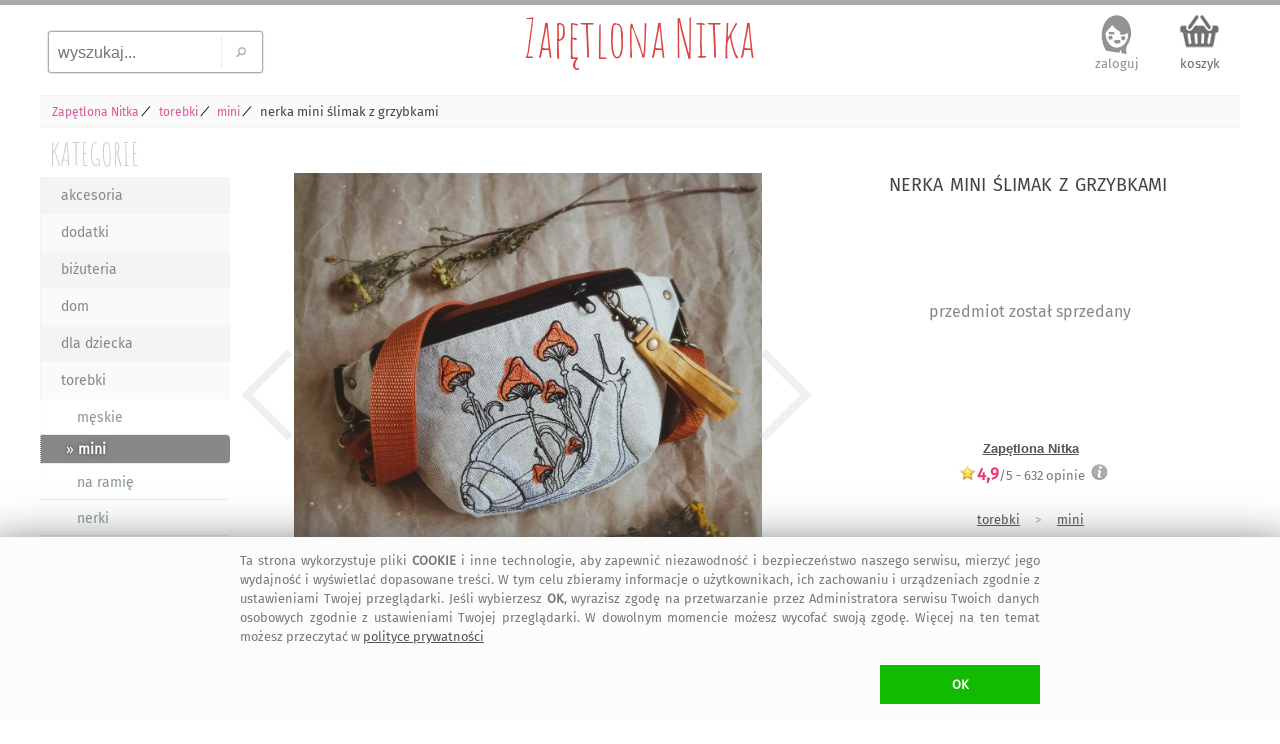

--- FILE ---
content_type: text/html; charset=UTF-8
request_url: https://zapetlona-nitka.art-madam.pl/mini/nerka-mini-slimak-z-grzybkami-las,711914,895
body_size: 7078
content:
<!DOCTYPE HTML> <HTML lang="pl-PL"> <HEAD> <link rel="preload" href='/js/mE.js?3300' as="script"> <title>Zapetlona nitka &bull; Nerka mini &#347;limak z grzybkami HandMade torebki</title> <meta charset="UTF-8"> <meta name="robots" content="index, follow"> <meta name="Copyright" content="Copyright (c) 2011-2026 ArtMadam"> <meta name="Author" content="ArtMadam"> <meta name="theme-color" content="#D5D5D5"> <meta name="description" content="uszyta z lnu naturalnego (prz&#243;d nerki), eko sk&#243;ry rudej (ty&#322; i klapa nerki) oraz bawe&#322;ny (podszewka w &#347;rodku).wyj&#261;tkowe torebki: &#347;limak - las - haft, grzybki, magiczna, torebka, nerka - z - haftem, zap&#281;tlona - nitka. HandMade torebki - nerka mini &#347;limak z grzybkami"> <meta name="keywords" content="wyj&#261;tkowe torebki,unikatowe mini,nerka mini &#347;limak z,&#347;limak-las-haft,grzybki,magiczna,torebka,nerka-z-haftem,zap&#281;tlona-nitka,zapetlona-nitka,kup,handmade"> <meta name="viewport" content="width=device-width, initial-scale=1"> <script>window.dataLayer=window.dataLayer || [];function gtag(){dataLayer.push(arguments)};gtag('consent','default',{'ad_storage':'denied','analytics_storage':'granted','wait_for_update':500})</script> <script async src="https://www.googletagmanager.com/gtag/js?id=G-VKF3G13LDC"></script> <script>gtag('js',new Date());gtag('config','G-VKF3G13LDC')</script> <script async src="/js/mE.js?3300"></script> <script> function zO(id){if(typeof zOUT==="function")zOUT(id);else setTimeout('zO("'+id+'")',1000)};imgSl=function(th){if(th.src.match('\.jpg')){th.onload=undefined;try{slide(th)}catch(e){th.parentElement.parentElement.parentElement.className='swipeA'};setTimeout('zO("'+th.id+'")',200)}}; </script> <style> body,div{box-sizing:border-box} @font-face{font-family:'FiraSans';font-display:swap;font-weight:normal;font-style:normal;src:url('https://art-madam.pl/f/fira-sans.eot?#iefix') format('embedded-opentype'),url('https://art-madam.pl/f/fira-sans.woff2') format('woff2'),url('https://art-madam.pl/f/fira-sans.woff') format('woff'),url('https://art-madam.pl/f/fira-sans.ttf') format('truetype'),url('https://art-madam.pl/f/fira-sans.svg#fira-sans') format('svg')} @font-face{font-family:'AmaticSC';font-display:swap;font-weight:normal;font-style:normal;src:url('https://art-madam.pl/f/amatic-sc.eot?#iefix') format('embedded-opentype'),url('https://art-madam.pl/f/amatic-sc.woff2') format('woff2'),url('https://art-madam.pl/f/amatic-sc.woff') format('woff'),url('https://art-madam.pl/f/amatic-sc.ttf') format('truetype'),url('https://art-madam.pl/f/amatic-sc.svg#AmaticSC') format('svg')} @font-face{font-family:'AmaticSC';font-display:swap;font-weight:bold;font-style:normal;src:url('https://art-madam.pl/f/amatic-sc-700.eot?#iefix') format('embedded-opentype'),url('https://art-madam.pl/f/amatic-sc-700.woff2') format('woff2'),url('https://art-madam.pl/f/amatic-sc-700.woff') format('woff'),url('https://art-madam.pl/f/amatic-sc-700.ttf') format('truetype'),url('https://art-madam.pl/f/amatic-sc-700.svg#AmaticSC') format('svg')} div.artInfoTxt{padding:2vmin 1vmin;text-align:justify;color:#777;border-top:1px solid #eee;background:#FAFAFA;padding:2em} img.artImg{width:90%;padding:5%} .cent{text-align:center} @media (max-width:1347px){div.fl{display:none}} @media (max-width:1199px){ body{font-family:FiraSans,Arial;font-size:12px;padding:0;margin:0;max-width:1199px;min-width:320px;background:#EEE} a.tpLogoProj{text-align:center;display:block;float:left;width:55vw;height:54px;padding:0;margin:0;color:#999;background-color:#FFF;font-family:AmaticSC;font-size:2.8em;text-align:center;} a.tpLogoProj:hover{color:#FFF;background-color:#AAA} div.topMenu{color:#444;float:right;padding:6px 8px;display:none} div.main{max-width:1199px} div.mCONT{padding:2px 0 10px} div.mBOTTOM{display:none} div.bg1Tp{width:100%;background:#FFF} div.bg1TpM{margin-bottom:12vw;width:100%;height:150px} div.bg1Bt{background:#EEE;border-top:5px solid #AAA;padding-top:12px;width:100%;overflow:hidden} div.footerCont{width:100%;overflow:hidden;background:url(https://art-madam.pl/i/footerBgD1.png) no-repeat bottom left;background-size:contain;min-height:190px;margin:0 auto} div.mid{max-width:1199px} div.midB{max-width:1199px} div.catTopCONT{position:relative;top:0;max-width:1199px;width:100%;overflow:hidden;background:#FAFAFA} header.mid{background:#FFF;width:100%;z-index:1000} div.hid{min-height:50vmin !important} div.mColC{width:108vw;overflow:hidden;margin-bottom:6vmin} a.contY{position:relative;z-index:5;display:block;float:left;width:47vw;height:60vw;margin:0 0 3vw 2vw;text-align:left;color:#777;overflow:hidden;padding-bottom:5px} a.contY:before{z-index:-1;position:absolute;content:"";bottom:3.1vw;width:52%;top:1px;-webkit-box-shadow:0 2vw 1vw rgba(100,100,100,.8);-moz-box-shadow:0 2vw 1vw rgba(100,100,100,.8);box-shadow:0 2vw 1vw rgba(100,100,100,.8);-webkit-transform:rotate(-3deg);-moz-transform:rotate(-3deg);-o-transform:rotate(-3deg);-ms-transform:rotate(-3deg);transform:rotate(-3deg);background:#FFF} a.contY:after{z-index:-1;position:absolute;content:"";bottom:3.3vw;width:52%;top:1px;left:50%;-webkit-box-shadow:0 2vw 1vw rgba(100,100,100,.8);-moz-box-shadow:0 2vw 1vw rgba(100,100,100,.8);box-shadow:0 2vw 1vw rgba(100,100,100,.8);-webkit-transform:rotate(3deg);-moz-transform:rotate(3deg);-o-transform:rotate(3deg);-ms-transform:rotate(3deg);transform:rotate(3deg);background:#FFF} img.min{width:auto;height:60vw;cursor:hand;cursor:pointer;border:1px solid #EEE;box-sizing:border-box;-moz-box-sizing:border-box;-webkit-box-sizing:border-box} img.ithOne{min-height:50vmin;max-width:100vw;max-height:75vh;height:auto;object-fit:contain;cursor:ew-resize;margin:0 auto;height:auto;padding:0} img.ithOneHid{min-height:50vmin;max-width:100vw;max-height:75vh;height:auto;height:auto;object-fit:contain;cursor:ew-resize;margin:0 auto;padding:0;display:none} div.slider-nav{margin:1vmin 0;overflow:hidden;height:84px} } @media(min-width:1200px){ body{font-family:FiraSans,Arial;background:#FFF;font-size:13px;padding:0;margin:0;min-width:1048px} a.tpLogoProj{display:block;float:left;width:33.33%;height:90px;padding:0;min-width:349px;max-width:400px;margin:0;color:#999;background-color:#FFF;font-family:AmaticSC;font-size:4em;text-align:center;} a.tpLogoProj:hover{color:#FFF;background-color:#999} div.topMenu{color:#444;float:right;padding:6px 8px;font-size:12px;display:none} div.main{min-width:1048px;max-width:1200px} div.mCONT{vertical-align:top;background:#FFF;padding:0 0 10px;min-height:600px} div.mBOTTOM{display:none} div.bg1Tp{border-top:5px solid #AAA;width:100%} div.bg1Bt{background:#EEE;border-top:5px solid #AAA;padding-top:12px;width:100%;overflow:hidden} div.footerCont{width:1200px;overflow:hidden;background:url(https://art-madam.pl/i/footerBgD1.png) no-repeat bottom left;background-size:contain;min-height:190px;margin:0 auto} header.mid{background:#FFF;min-width:1048px;max-width:1200px;margin:0 auto} div.hid{min-height:50vmin !important} img.ithOne{min-height:50vmin;max-width:100%;max-height:75vh;height:auto;object-fit:contain;cursor:ew-resize;margin:0 auto;padding:0;-moz-border-radius:2px;-webkit-border-radius:2px;border-radius:2px} img.ithOneHid{min-height:50vmin;max-width:100%;max-height:75vh;height:auto;object-fit:contain;cursor:ew-resize;margin:0 auto;padding:0;display:none} div.mid{width:fit;min-width:1048px;max-width:1200px;margin:0 auto} div.midB{min-width:1048px} div.catTopCONT{position:relative;top:0;min-width:1048px;max-width:1220px;width:100%;overflow:hidden;background:#FAFAFA} div.mCol{float:left;width:50%} div.mColC{margin-bottom:2vw;width:100%} a.contY{position:relative;z-index:5;display:block;float:left;width:44%;max-height:300px;max-width:250px;height:auto;margin:0 3% 15px;text-align:left;min-height:177px;color:#777;overflow:hidden;padding-bottom:10px} a.contY:before{z-index:-1;position:absolute;content:"";bottom:32px;left:5px;width:100%;top:70%;-webkit-box-shadow:0 15px 10px rgba(100,100,100,.8);-moz-box-shadow:0 15px 10px rgba(100,100,100,.8);box-shadow:0 15px 10px rgba(100,100,100,.8);-webkit-transform:rotate(-3deg);-moz-transform:rotate(-3deg);-o-transform:rotate(-3deg);-ms-transform:rotate(-3deg);transform:rotate(-3deg);background:#FFF} a.contY:after{z-index:-1;position:absolute;content:"";bottom:31px;left:-2px;width:100%;top:70%;-webkit-box-shadow:0 15px 10px rgba(100,100,100,.8);-moz-box-shadow:0 15px 10px rgba(100,100,100,.8);box-shadow:0 15px 10px rgba(100,100,100,.8);-webkit-transform:rotate(3deg);-moz-transform:rotate(3deg);-o-transform:rotate(3deg);-ms-transform:rotate(3deg);transform:rotate(3deg);background:#FFF} img.min{width:auto;max-width:300px;height:23vw;max-height:300px;cursor:hand;cursor:pointer;border:1px solid #EEE;box-sizing:border-box;-moz-box-sizing:border-box;-webkit-box-sizing:border-box} div.FxI6{min-height:136px} div.slider-nav{margin:1vmin 0;overflow:hidden;height:95px} } .dispNone{display:none} div.hid{text-align:center;vertical-align:center;max-height:65vh;display:none;background:#FFF} </style> <link rel="stylesheet" type="text/css" href="/css/mE.css?9724"> <!--[if lt IE 9]> <link rel="stylesheet" type="text/css" href="/css/SSL-ie.css"> <![endif]--> <link rel="canonical" href="https://zapetlona-nitka.art-madam.pl/mini/nerka-mini-slimak-z-grzybkami-las,711914,895"> <link rel="shortcut icon" href="/favicon.ico"> <link rel="icon" sizes="192x192" href="/i/icon_192.png"> <link rel="icon" href="/icon.gif"> <link rel="apple-touch-icon" href=/i/icon_180.png"> <link rel="apple-touch-icon" sizes="76x76" href="/i/icon_76.png"> <link rel="apple-touch-icon" sizes="120x120" href="/i/icon_120.png"> <link rel="apple-touch-icon" sizes="152x152" href="/i/icon_152.png"> <link rel="apple-touch-icon" sizes="167x167" href="/i/icon_167.png"> <meta name="application-name" content="art-Madam.pl"> <meta name="msapplication-TileColor" content="#FFFFFF"> <meta name="msapplication-square70x70logo" content="/i/icon_70.png"> <meta name="msapplication-square150x150logo" content="/i/icon150.png"> <meta name="msapplication-wide310x150logo" content="/i/icon_310x150.png"> <meta name="msapplication-square310x310logo" content="/i/icon_310.png"> </HEAD> <BODY id="body"> <div class="bg1Tp"> <header class="mid" id="hd"> <div class="tpSearch"><input class="tpSearch" id="tpSearch" maxlength="50" title="wyszukaj..." placeholder="wyszukaj..." onkeypress="if (submitDetect(arguments[0])){ searchInf(this); }" onfocus="inFocus(this)" onblur="inBlur(this)" type="text"><div class="tpSearchB" onclick="searchInf(O('tpSearch'));"></div></div> <a class="tpLogoProj" href="https://zapetlona-nitka.art-madam.pl/" title="Zap&#281;tlona Nitka w art-Madam.pl">Zap&#281;tlona Nitka</a> <div class="tm" id="topLnks"><a class="tm tm1" href="https://art-madam.pl/koszyk" rel="nofollow" title="sprawdz koszyk">koszyk<br><span class="baskC" id="baskC"> </span></a></div> <div> <div id="catsT" class="catTopCONT"></div><nav class="breadcrumbs" itemscope itemtype="http://schema.org/BreadcrumbList"><span itemprop="itemListElement" itemscope itemtype="http://schema.org/ListItem" class="breadcrumb"><a itemprop="item" class="breadcrumbs" href="https://zapetlona-nitka.art-madam.pl/"><span itemprop="name">Zap&#281;tlona Nitka</span><span itemprop="position" content="1"></span></a></span><span itemprop="itemListElement" itemscope itemtype="http://schema.org/ListItem" class="breadcrumb"><a itemprop="item" class="breadcrumbs" href="https://zapetlona-nitka.art-madam.pl/torebki/"><span itemprop="name">torebki</span><span itemprop="position" content="2"></span></a></span><span itemprop="itemListElement" itemscope itemtype="http://schema.org/ListItem" class="breadcrumb"><a itemprop="item" class="breadcrumbs" href="https://zapetlona-nitka.art-madam.pl/mini/"><span itemprop="name">mini</span><span itemprop="position" content="3"></span></a></span><span itemprop="itemListElement" itemscope itemtype="http://schema.org/ListItem"><strong itemprop="name">nerka mini &#347;limak z grzybkami</strong><span itemprop="position" content="4"></span></span></nav> <div class="contRT" id="itemsT"> <div class="RTg"><a id="MNLB" class="pgPP menu hand" onclick="showMenu()" href="javascript:void(0)">&#9776; MENU</a></div> </div> </div> </header> <div class="mid" id="mid"> <div class="topMenu" id="data"> </div> <div class="mCONT"> <div id="MNL" class="contL"> <div class="catList"><!-- <div class="RTg"><a class="pgPP">&#x26AF; FILTRY</a></div> --> <div class="catListCats"> <a href="https://zapetlona-nitka.art-madam.pl/" class="catListTit" title="strona g&#322;&#243;wna">KATEGORIE</a> <div id="catsL" class="menuL"><ul id="menuL"><li><a class="catListItm itmF catListItmO" href="https://zapetlona-nitka.art-madam.pl/akcesoria/" title="akcesoria">akcesoria</a></li><li><a class="catListItm" href="https://zapetlona-nitka.art-madam.pl/dodatki/" title="dodatki">dodatki</a></li><li><a class="catListItm catListItmO" href="https://zapetlona-nitka.art-madam.pl/bizuteria/" title="bi&#380;uteria">bi&#380;uteria</a></li><li><a class="catListItm" href="https://zapetlona-nitka.art-madam.pl/dom/" title="dom">dom</a></li><li><a class="catListItm catListItmO" href="https://zapetlona-nitka.art-madam.pl/dla-dziecka/" title="dla dziecka">dla dziecka</a></li><li><a class="catListItm" href="https://zapetlona-nitka.art-madam.pl/torebki/" title="torebki">torebki</a></li><div class="catListSubExp" id="sm600" style="display:block"><ul id="subMenuL"><li><a class="catListSubItm" href="https://zapetlona-nitka.art-madam.pl/meskie/" title="m&#281;skie">m&#281;skie</a></li><li><a class="catListSubItm catListSubItmA" href="https://zapetlona-nitka.art-madam.pl/mini/" title="mini">&#187; <b>mini</b></a></li><li><a class="catListSubItm" href="https://zapetlona-nitka.art-madam.pl/na-ramie/" title="na rami&#281;">na rami&#281;</a></li><li><a class="catListSubItm" href="https://zapetlona-nitka.art-madam.pl/nerki/" title="nerki">nerki</a></li><li><a class="catListSubItm" href="https://zapetlona-nitka.art-madam.pl/plecaki/" title="plecaki">plecaki</a></li></ul></div><li><a class="catListItm catListItmO" href="https://zapetlona-nitka.art-madam.pl/ubrania/" title="ubrania">ubrania</a></li><li><a class="catListItm" href="https://zapetlona-nitka.art-madam.pl/diy/" title="diy">diy</a></li></ul></div><br> </div> <div class="catListSearch"> <div id="searchL" class="menuL"> <div class="btSearch"> <input class="btSearch" id="btSearch" maxlength="50" title="wyszukaj..." placeholder="wyszukaj..." onkeypress="if (submitDetect(arguments[0])){ searchInf(this); }" onfocus="inFocus(this)" onblur="inBlur(this)" type="text"> <div class="btSearchB" onclick="searchInf(O('btSearch'));"></div> </div> </div> </div> <div class="catListOpts"> <div class="catListTit">NEWSLETTER</div> <div class="newsL" id="newsL"> <input type="text" id="a2nw" class="nws" title="adres@e-mail" placeholder="adres@gmail.com" onkeypress="if (submitDetect(arguments[0])){ add2nw(); }" onfocus="inFocus(this)" onblur="inBlur(this)"> <div id="nwsB" class="addNwsB" onclick="add2nw()"> </div> <div id="newsLR" class="newsLR"> </div> </div> <div class="catListInf">dodaj sw&#243;j adres, by nie umkn&#281;&#322;y Ci promocje <a class="catListInf" href="https://art-madam.pl/" title="torebka">Zap&#281;tlona Nitka</a>! </div> <div class="catListTit">Zap&#281;tlona Nitka</div> <div class="menuL cent"><a class="artImg" href="https://art-madam.pl/opinie/Zapetlona-Nitka">Zap&#281;tlona Nitka opinia</a></div> <div class="catListTit">TAGI</div><div id="tagsL" class="catListInf"><h2>nerka z haftem</h2> <h2>&#347;limak las haft</h2> <h2>torebka Zap&#281;tlona Nitka</h2> <h3>pomara&#324;czowe</h3> <h3>be&#380;owe</h3> <h3>czarne</h3> <h3>Zap&#281;tlona-Nitka</h3> <h3>magiczna grzybki nerka z haftem</h3> <h3>zap&#281;tlona nitka grzybki</h3> <h3>nerka z haftem magiczna</h3></div> </div> </div> </div> <div class="contR" id="itemsD"><div itemscope itemtype="http://schema.org/Product" class="ithCont"><div class="cOne"><div class="ithOneTi Fx1 slider-for"><div class="hid" style="display:block"><img class="ithOne" itemprop="image" width="1152" height="1152" src="https://art-madam.pl/mini/d64-bdckmkrczzlyfpwt/nerka-mini-slimak-z-grzybkami" data-lazy="https://art-madam.pl/zdjecie/slimak-las-haft-nerka-mini-z-grzybkami-bdckmkrczzlyfpwt.jpg" data-src="https://art-madam.pl/zdjecie/slimak-las-haft-nerka-mini-z-grzybkami-bdckmkrczzlyfpwt.jpg" alt="Nerka mini &#347;limak grzybkami las haft grzybki magiczna torebka"></div><div class="hid"><img class="ithOneHid" width="1152" height="1152" src="https://art-madam.pl/i/l.png" data-lazy="https://art-madam.pl/zdjecie/torebka-nerka-mini-slimak-z-grzybkami-haftem-dmdpzynbxhlspzmm.jpg" data-src="https://art-madam.pl/zdjecie/torebka-nerka-mini-slimak-z-grzybkami-haftem-dmdpzynbxhlspzmm.jpg" alt="mini: nerka mini &#347;limak z grzybkami HandMade"></div><div class="hid"><img class="ithOneHid" width="1152" height="1152" src="https://art-madam.pl/i/l.png" data-lazy="https://art-madam.pl/zdjecie/nerka-mini-slimak-z-grzybkami-las-haft-dpjztymmfjddrkht.jpg" data-src="https://art-madam.pl/zdjecie/nerka-mini-slimak-z-grzybkami-las-haft-dpjztymmfjddrkht.jpg" alt="mini: nerka mini &#347;limak z grzybkami HandMade"></div></div><div class="slider-nav"><img id="imgZ0" class="ithOneTh" src="https://art-madam.pl/mini/d128-bdckmkrczzlyfpwt/slimak-las-haft-nerka-mini-z-grzybkami" alt="handmade nerka mini &#347;limak z grzybkami" width=128 height=128><img id="imgZ1" class="ithOneTh" src="https://art-madam.pl/mini/d128-dmdpzynbxhlspzmm/torebka-nerka-mini-slimak-z-grzybkami-haftem" alt="handmade las haft nerka mini &#347;limak z grzybkami" width=128 height=128><img id="imgZ2" class="ithOneTh" src="https://art-madam.pl/mini/d128-dpjztymmfjddrkht/nerka-mini-slimak-z-grzybkami-las-haft" alt="be&#380;owe mini &#347;limak las haft nerka z grzybkami" width=128 height=128></div></div><div class="cTwo"><div class="ithOneTi FxI1"><h1 itemprop="name">nerka mini &#347;limak z grzybkami</h1></div><div class="ithOneTi FxI5" itemprop="offers" itemscope="" itemtype="http://schema.org/Offer"><meta itemprop="priceCurrency" content="PLN"><meta itemprop="itemCondition" itemtype="http://schema.org/OfferItemCondition" content="http://schema.org/NewCondition"><meta itemprop="availability" content="http://schema.org/OutOfStock"><meta itemprop="priceValidUntil" content="Thu Jan 8 22:48:34 2026"><meta itemprop="url" content="https://zapetlona-nitka.art-madam.pl/mini/nerka-mini-slimak-z-grzybkami-las,711914,895"><div class="ithOneInfoBuy"><span itemprop="price" content="127.00"> </span></div></div><div class="ithOneTi FxI6"><div id="add2Bsk"><div class="alreadyInBasket">przedmiot zosta&#322; sprzedany</div></div></div><div class="ithOneTi FxP1 TFX"><div class="ithOneTi2" itemscope itemtype="http://schema.org/Brand" id="zapetlona-nitka"><a itemprop="name" content="Zapetlona Nitka" class="itm itmBR" href="https://art-madam.pl/opinie/Zapetlona-Nitka">Zap&#281;tlona Nitka</a></div><div class="ithOneTi2"><div class="brate hand" itemprop="aggregateRating" itemscope itemtype="http://schema.org/AggregateRating" onclick="goTo('https://art-madam.pl/opinie/Zapetlona-Nitka')"><meta itemprop="itemreviewed" content="Zap&#281;tlona Nitka nerka mini &#347;limak z grzybkami"><div class="itmSRH itmSRHB" title="4,9 &#47; 5"></div><span itemprop="ratingValue" class="brate">4,9</span>&#47;5 - <span itemprop="reviewCount">632</span> opinie</div><span class="opin"> </span></div></div><div class="ithOneTi FxI2 TFX"><div class="ithOneTi2"><a class="itm" href="https://zapetlona-nitka.art-madam.pl/torebki/" itemprop="category" content="torebki">torebki</a><span class="itmgt">&nbsp;&gt;&nbsp;</span><a class="itm" href="https://zapetlona-nitka.art-madam.pl/mini/" itemprop="category" content="mini">mini</a> </div></div><div class="ithOneTi FxI3 TFX"><div class="ithOneTi2"><a class="itm" href="https://zapetlona-nitka.art-madam.pl/szukaj,tag-&#347;limak-las-haft">&#347;limak-las-haft</a> <a class="itm" href="https://zapetlona-nitka.art-madam.pl/szukaj,tag-grzybki">grzybki</a> <a class="itm" href="https://zapetlona-nitka.art-madam.pl/szukaj,tag-magiczna">magiczna</a> <a class="itm" href="https://zapetlona-nitka.art-madam.pl/szukaj,tag-torebka">torebka</a> <a class="itm" href="https://zapetlona-nitka.art-madam.pl/szukaj,tag-nerka-z-haftem">nerka-z-haftem</a> <a class="itm" href="https://zapetlona-nitka.art-madam.pl/szukaj,tag-zap&#281;tlona-nitka">zap&#281;tlona-nitka</a> <a class="itm" href="https://zapetlona-nitka.art-madam.pl/mini/?kolor=pomaranczowe">pomara&#324;czowe mini</a> <a class="itm" href="https://zapetlona-nitka.art-madam.pl/mini/?kolor=bezowe">be&#380;owe mini</a> <a class="itm" href="https://zapetlona-nitka.art-madam.pl/mini/?kolor=czarne">czarne mini</a> </div></div><div class="ithOneTi FxI8 ithOneInfoInfo" id="iDesc" itemprop="description"> <br>- nerka uszyta z lnu naturalnego (prz&#243;d nerki), eko sk&#243;ry rudej (ty&#322; i klapa nerki) oraz bawe&#322;ny (podszewka w &#347;rodku)<br>- regulowany pasek no&#347;ny z mo&#380;liwo&#347;ci&#261; wymiany (nerka posiada po bokach 2 p&#243;&#322;kola, kt&#243;re umo&#380;liwiaj&#261; szybkie zapinanie&#47; wymian&#281; paska np. na inny kolor)<br>- wymiary: 26cmx14cmx5,5cm (klapa)<br>-obw&#243;d nerki wraz z paskiem minimum 90cm, maksymalnie 138cm (je&#347;li interesuje Ci&#281; inny wymiar, napisz do mnie wiadomo&#347;&#263;)<br>-kieszonka w formie przegr&#243;dki na tylnej &#347;ciance (&#347;rodek nerki)<br>-na przodzie haft komputerowy<br>-w komplecie pasek widoczny na zdj&#281;ciach oraz fr&#281;dzelek <br><br>Pomie&#347;ci najpotrzebniejsze rzeczy: telefon, klucze i ma&#322;y portfel.</div><div class="social" id="social"><div class="sPinT" title="zapisz na Pinterest" onclick="popup(1,'https://zapetlona-nitka.art-madam.pl/mini/nerka-mini-slimak-z-grzybkami-las,711914,895','https://art-madam.pl/zdjecie/slimak-las-haft-nerka-mini-z-grzybkami-bdckmkrczzlyfpwt.jpg','nerka mini &#347;limak z grzybkami. $26')"></div></div></div><div class="cBot"><div class="ithOneTi Fx3 ithOneInfoMore"><div class="ithNf">KOSZT TRANSPORTU</div><div class="ithNfD"><br>W przypadku zamawiania <b>wi&#281;cej ni&#380; jednego</b> przedmiotu Projektanta <b>Zap&#281;tlona Nitka</b> naliczony zostanie <b>wy&#322;&#261;cznie jeden koszt transportu</b> (przedmioty wys&#322;ane zostan&#261; w jednej przesy&#322;ce)</div></div><div class="ithOneTi Fx3 ithOneInfoMore"><div class="ithNf hand" onclick="rollInOut('iZw')">ZWROT TOWARU <span id="iZwB" class="roll hand"> / rozwi&#324; <b class="dbN">&gt;</b></span></div><div id="iZw" class="ithNfD" style="display:none">Sprzedaj&#261;cy Zap&#281;tlona Nitka jest przedsi&#281;biorc&#261; - Ka&#380;dy zakup, kt&#243;ry dokonujesz u niego jako Konsument lub Przedsi&#281;biorca na prawach konsumenta, jest chroniony na mocy przepis&#243;w konsumenckich. Jako Konsument lub Przedsi&#281;biorca na prawach konsumenta masz 14 dni na poinformowanie sprzedaj&#261;cego o odst&#261;pieniu od umowy kupna i kolejne 14 dni na nadanie zwrotu towaru na podany adres (o ile produkt nie zosta&#322; wykonany na Twoje indywidualne zam&#243;wienie). Nie musisz podawa&#263; przyczyny zwrotu.</div></div><div class="ithOneTi Fx3 ithOneInfoMore"><div class="ithNf hand" onclick="rollInOut('iWu')">WYKONANIE UMOWY <span id="iWuB" class="roll hand"> / rozwi&#324; <b class="dbN">&gt;</b></span></div><div id="iWu" class="ithNfD" style="display:none">Odpowiedzialno&#347;&#263; za wykonanie umowy sprzeda&#380;y ponosi w ca&#322;o&#347;ci sprzedaj&#261;cy.</div></div><div class="ithOneTi Fx3 ithOneInfoMore"><div class="ithNf hand" onclick="rollInOut('iFv')">FAKTURY i RACHUNKI <span id="iFvB" class="roll hand"> / rozwi&#324; <b class="dbN">&gt;</b></span></div><div id="iFv" class="ithNfD" style="display:none">Wystawiam faktury (bez VAT) albo rachunki.</div></div><div class="ithOneTi Fx3 ithOneInfoMore"><div class="ithNf hand" onclick="rollInOut('iGp')">OG&#211;LNE BEZPIECZE&#323;STWO PRODUKTU (GPSR) <span id="iGpB" class="roll hand"> / rozwi&#324; <b class="dbN">&gt;</b></span></div><div id="iGp" class="ithNfD" style="display:none"><img style="border:0;max-width:160px;width:20vw;float:right;margin:0 0 20px 20px" src="/i/made-in-eu_tr.png" alt="Made in Europe"></div></div></div><div itemprop="Brand" itemscope itemtype="http://schema.org/Brand" itemref="zapetlona-nitka"><meta itemprop="name" content="Zapetlona Nitka"></div></div><div class="clear"></div><div class="grDiv"></div> <div id="items"> </div></div> <div class="scrollToTop" id="stt">&#8673;</div> </div> <div class="artInfoTxt">Zap&#281;tlona Nitka to&nbsp;polska marka, kt&#243;ra powsta&#322;a z&nbsp;mi&#322;o&#347;ci do&nbsp;szycia. Kontakt z&nbsp;maszyn&#261; mia&#322;am ju&#380; od&nbsp;dziecka. Babcia, by&#322;a krawcowa, nauczy&#322;a mnie obs&#322;ugiwa&#263; &#321;ucznika i&nbsp;tak<span id="infTxt" class="hand" onclick="insHTML('infTxt',' zacz&#281;&#322;a si&#281; moja przygoda z&nbsp;szyciem :) A&nbsp;oto dzi&#347; mog&#281; pochwali&#263; si&#281; takimi rzeczami w&nbsp;swoim sklepie :). Tak prywatnie to&nbsp;jestem Karolina, mieszkam w&nbsp;g&#243;rach, dlatego spodziewajcie si&#281; produkt&#243;w bardzo zwi&#261;zanych z&nbsp;natur&#261; :D.')"> (...) </span></div> </div> </div> <div class="bg1Bt"><div class="midB"><div class="cookie" id="cookie"> </div> <div class="footerCont"> <a href="https://art-madam.pl/artmadam-bezpieczne-zakupy" class="foot footBG3" title="bezpiecze&#324;stwo zakup&#243;w">bezpieczne zakupy</a> <a href="https://art-madam.pl/artmadam-regulamin" class="foot footBG2" title="regulamin serwisu">regulamin serwisu</a> <a href="https://art-madam.pl/artmadam-wspolpraca-z-tworcami-rekodziela" class="foot footBG6" title="do&#322;&#261;cz do nas">do&#322;&#261;cz do nas</a> <a href="https://art-madam.pl/artmadam-o-nas" class="foot footBG1" title="o nas">informacje</a> <a href="https://art-madam.pl/artmadam-kontakt" class="foot footBG4" title="kontakt">kontakt</a> <a href="https://www.facebook.com/ArtMadam" class="foot footBG5" title="hand made na facebook-u" target="_blank" rel="noreferrer">artMadam&nbsp;na Facebook-u</a> <a href="https://www.instagram.com/artmadam.pl/" class="foot footBG0" title="handmade na instagram" target="_blank" rel="noreferrer">art-Madam&nbsp;na Instagram</a> <a href="https://pl.pinterest.com/artmadam/" class="foot footBG9" title="hand-made na pinterest" target="_blank" rel="noreferrer">art-Madam&nbsp;na Pinterest</a> <div class="footR">2011-2026 &copy; ArtMadam<br>Wszelkie prawa zastrze&#380;one.</div> </div> </div></div> <div id="float" class="fl"> </div> <div id="hid"> </div> <script> if(self!=top){document.getElementsByTagName("body")[0].style.display='none'; top.location = self.location;}; var iID=711914;btr=1;expandedCat=600;var sPg=0;searchHref = 'https://zapetlona-nitka.art-madam.pl/szukaj,'; function onLd(){enTe="byRJHhEKenQJMFUtWiJkelwxUlkeGAAq9/pSLUIiZAUGfBYKHhh1dh9zCXMUAD5RRi5QGHFRJzZIPVduFDklRFAxVVdcWW8rWzBSI1kiMURUOw==";enCo="5E9828BE2D9B4CD4";GooStart('711914','product','127.00');decodeChars(O('emalia'));ui()}; </script> </BODY> </HTML>

--- FILE ---
content_type: text/css; charset=utf-8
request_url: https://zapetlona-nitka.art-madam.pl/css/mE.css?9724
body_size: 12428
content:
@charset "UTF-8";::selection{background:#C27;color:#FFF} ::-moz-selection{background:#6B2;color:#FFF} ::-webkit-selection{background:#C27;color:#FFF} video{max-width:100vmin;width:auto;height:auto;object-fit:contain;cursor:ew-resize;margin:0 auto;padding:0} @media (max-width:1199px){li{padding:0;margin:0} ul{padding:0;margin:0;list-style-type:none} a{color:#D44;text-decoration:none;outline:none !important} a:link{color:#D44} a:visited{color:#D44} a:hover{color:#9A1} h2.top{position:absolute;font-weight:400;display:block;background:#FDFDFD;border-top:1px dotted #F5F5F5;border-bottom:1px dotted #F5F5F5;margin:0 0 8px;color:#8B1;padding:5px 5px 5px 9px;width:23vw} h2{font-weight:400;color:#8B1;display:inline;margin:4px 3px} h3,h4.proj{font-weight:400;color:#8B1;display:inline;margin:4px 3px} h4{font-weight:700;display:inline} span.h3{display:block;float:left;width:32px;height:135px} input:focus,select:focus,textarea:focus,button:focus{outline:none} div.list{padding:1px} td{padding:0;margin:0;border:0;vertical-align:top} img{border:0;padding:0;outline:none !important;margin:0} textarea{margin:0;border:1px solid #CCC;-moz-border-radius:2px;-webkit-border-radius:2px;border-radius:2px} select{border:1px solid #CCC;-moz-border-radius:2px;-webkit-border-radius:2px;border-radius:2px} .hand{cursor:pointer;font-weight:400} a.tm{zoom:.8;-moz-transform:scale(0.8);-moz-transform-origin:0 0;color:#444;margin:0 .3vw;text-decoration:none;display:block;float:right;text-align:center;filter:alpha(opacity=60);opacity:.6;-moz-opacity:.6;height:67px;position:relative;margin-left:-1vw} a.tm:link{color:#444} a.tm:visited{color:#444} a.tm:hover{filter:alpha(opacity=90);opacity:.9;-moz-opacity:.9} a.tm1{filter:alpha(opacity=80);opacity:.8;-moz-opacity:.8;width:65px;padding:38px 0 0;background:url(https://art-madam.pl/i/footImgO.png) no-repeat -525px -163px} a.tm2{width:70px;padding:38px 0 0;background:url(https://art-madam.pl/i/footImgO.png) no-repeat -602px -164px} a.tm3{width:60px;padding:38px 0 0;background:url(https://art-madam.pl/i/footImgO.png) no-repeat -684px -161px!important} a.tm3:hover{filter:alpha(opacity=80);opacity:.8;-moz-opacity:.8} span.baskC{display:none;background:#E37;border-radius:1em;-moz-border-radius:1em;-webkit-border-radius:1em;color:#FFF;line-height:2em;margin:-57px 0 0;text-align:center;width:2em;position:absolute} div.uniq{padding:2vw 5vw;color:#E00} span.soldOut{color:#FFF;background:#E00;padding:8px 18px;font-size:1.2em;-moz-border-radius:2px;-webkit-border-radius:2px;border-radius:2px} div.alreadyInBasket{margin-top:10px;color:#888;font-size:1rem;text-align:center;line-height:130%} div.alreadyInBasketB{font-size:.9rem;padding:0 40px} div.tm{display:block;float:left;width:40vw;height:40px;padding:6px 0 0;margin:0} div.tpSearch{display:none;float:left;width:33.33%;height:70px;padding:0;margin:0} a.foot{background-image:url(https://art-madam.pl/i/footImgO.png);display:block;float:left;width:80px;height:32px;margin-top:6px;padding:35px 7px 0;color:#555;text-decoration:none;text-align:center;background-position:top center;background-repeat:no-repeat;filter:alpha(opacity=70);opacity:.7;-moz-opacity:.7;border-right:1px dotted #AAA} a.foot:link{color:#555} a.foot:visited{color:#555} a.foot:hover{filter:alpha(opacity=100);opacity:1;-moz-opacity:1;color:#D16} div.footR{vertical-align:top;text-align:right;display:inline-block;float:right;padding:55px 20px 90px 0;min-width:145px;color:#666;text-decoration:none} a.footBG1{background-position:8px -1px} a.footBG2{background-position:-72px -1px} a.footBG3{background-position:-152px -1px} a.footBG4{background-position:-232px -1px} a.footBG5{background-position:-314px -1px} a.footBG6{background-position:-392px -1px} div.footBG7{background-position:-472px 0} a.footBG8{background-position:-472px -72px} a.footBG9{background-position:-394px -73px} a.footBG0{background-position:-468px -1px} div.btSearch{margin:30px 0 0} div.tpSearchB{display:none;width:38px;height:40px;left:58%;top:1.1vw;cursor:pointer;position:relative;background:#FFF;background-image:url(https://art-madam.pl/i/footImgO.png);background-repeat:no-repeat;background-position:-566px 15px} input.tpSearch{display:none;float:left;border:1px solid #AAA;background:#FFF;width:45%;margin:1vw;padding:1px 5vw 1px 6px;color:#AAB;-moz-border-radius:3px;-webkit-border-radius:3px;border-radius:3px;-webkit-box-shadow:0 0 2px #AAA;-moz-box-shadow:0 0 2px #AAA;box-shadow:0 0 2px #AAA} div.loginHTML{font-size:4vmin;color:#777;z-index:99998;display:none;margin-left:-45vw;width:90vw;background:#DDD;-moz-border-radius:4px;-webkit-border-radius:4px;border-radius:4px;-webkit-box-shadow:0 0 8px rgba(255,255,255,1);-moz-box-shadow:0 0 8px rgba(255,255,255,1);box-shadow:0 0 8px rgba(255,255,255,1);border:4px solid #DDD} div.dLogTopL{display:table-cell;background:#DDD;color:#333;font-variant:all-small-caps;font-size:6vmin;padding:15px;width:80vw} div.dLogTopR{display:table-cell;background:#DDD;color:#333;font-variant:all-small-caps;font-size:4vmin;width:10vw} span.logClose{position:absolute;margin:-34px 0 0 -8px;background:#AAA;border-radius:1em;-moz-border-radius:1em;-webkit-border-radius:1em;color:#FFF;line-height:2em;text-align:center;width:2em} div.dLog{background:#DDD;border-top:1px solid #CCC;color:#555;padding:20px 20px 10px;font-variant:all-small-caps;font-size:4vmin} div.jqBox{border:0;background:none} form.dLog{margin:0;padding:0} div.dLogB{margin-top:4px} input.dLog{width:50%;padding:16px;margin:0;color:#555;border:1px solid #BBB} div.dLogInf{width:430px} div.dLogBot{border-bottom:1px solid #CCC;text-align:right} p.errMsg{padding:0 12px;color:#F33} a.dLogOK{color:#0A0;background:#EEE;display:inline-block;padding:8px 14px 7px;-moz-border-radius:5px;-webkit-border-radius:5px;border-radius:5px;margin:6px;text-decoration:none;cursor:pointer;font-size:5vmin;font-variant:all-small-caps} a.dLogOK:link{color:#0A0} a.dLogOK:visited{color:#0A0} a.dLogOK:hover{background:#FFF;text-decoration:none} a.dLogB{-moz-border-radius:3px;-webkit-border-radius:3px;border-radius:3px;color:#444;margin:4px;padding:4px 6px;text-decoration:underline;cursor:pointer;display:inline-block} a.dLogB:link{color:#444} a.dLogB:visited{color:#444} a.dLogB:hover{color:#000;background:#FFF;text-decoration:none} div.txt2{font-size:3.6vmin;padding:1vmin;color:#777;margin:1vmin 1vmin 2vmin} input.btSearch{text-align:left;padding:8px 6px 8px 4px;margin:0 1vw;width:35vw;background:#F9F9F9;border:1px solid #DDD;border-right:1px solid #FFF;border-left:1px solid #FFF;color:#99A;position:absolute} input.btSearch:hover{border:1px solid #D07;background:#FCFCFC;border-right:1px solid #FFF;border-left:1px solid #FFF} div.btSearchB{float:right;width:40px;height:40px;background:url(https://art-madam.pl/i/footImgO.png) no-repeat -565px 15px;cursor:pointer;position:relative;top:-.5vmin;left:2vmin} div.btSearchB:hover{background:url(https://art-madam.pl/i/footImgO.png) no-repeat -565px -10px} input.nws{text-align:left;color:#777;padding:10px 2px 8px 8px;margin:0 0 5px 2px;width:35vw;background:#FAFAFA;border:1px solid #E5E5E5;border-right:1px solid #FFF;border-left:1px solid #FFF;vertical-align:center;position:absolute} input.nws:hover{border:1px solid #D07;background:#FCFCFC;border-right:1px solid #FFF;border-left:1px solid #FFF} div.addNwsB{float:right;width:40px;height:34px;background:url(https://art-madam.pl/i/footImgO.png) no-repeat -597px 11px;cursor:pointer;position:relative;top:1px} div.addNwsB:hover{background:url(https://art-madam.pl/i/footImgO.png) no-repeat -597px -12px} div.busy{float:right;width:40px;height:34px;background:url(https://art-madam.pl/i/wait_sm.gif) no-repeat 12px 9px;cursor:pointer;position:relative;left:10px;top:-5px} div.newsLR{clear:both;text-align:center;color:#0B4;padding:10px 2px 5px;margin:0 0 0 20px} div.contL{left:-42vw;display:block;min-width:120px;width:40vw;vertical-align:top;visibility:hidden;position:absolute;padding:3vw 0 0;background:#FFF;-webkit-box-shadow:7px 7px 6px rgba(90,90,90,.5);-moz-box-shadow:7px 7px 6px rgba(90,90,90,.5);box-shadow:7px 7px 6px rgba(90,90,90,.5);z-index:900} div.contRT{padding:.4vw 0 1vw;height:auto;filter:alpha(opacity=75);opacity:.75;-moz-opacity:.75;z-index:100;overflow:hidden;min-height:10px;max-height:50px} div.contRT:hover{filter:alpha(opacity=95);opacity:.95;-moz-opacity:.95;height:auto} div.contR{overflow:hidden;z-index:90} div.grRT{float:right;height:auto;padding:1vw} div.clear{clear:both} div.banDolacz{background:url(https://art-madam.pl/i/ban_dolacz.png) no-repeat center center;-webkit-background-size:contain;-moz-background-size:contain;-o-background-size:contain;background-size:contain;min-height:105px;margin:10px 0;clear:both} a.darmowa{background:#FCFCFC url(https://art-madam.pl/i/darmowa-dostawa.png) no-repeat center center;display:block;-webkit-background-size:contain;-moz-background-size:contain;-o-background-size:contain;background-size:contain;min-height:77px;margin:10px 0;border-top:1px solid #EEE;border-bottom:1px solid #EEE} div.FBitem{padding:0;margin:35px 0 0 50px;max-width:350px;width:35%;height:26px;overflow:hidden} div.sPinT{float:left;margin:0 5px 0 20px;width:47px;height:20px;background-image:url(https://art-madam.pl/i/social.png);background-repeat:no-repeat;background-position:0 0;cursor:pointer} div.sPinT:hover{background-position:0 -20px} div.RTfb{display:none} div.RTg{float:left;vertical-align:top;padding:1vw} div.RTs{float:left;width:200px} div.RTpgs{float:right} a.catTop{float:left;overflow:hidden;width:20%;max-height:10vmin;font-size:3vmin} span.catTopTitle{display:block;position:relative;color:#F8F8F8;padding:2vmin 0 1.6vmin 25%;text-indent:-10px;line-height:.95;text-align:left;cursor:pointer;-webkit-user-select:none;-moz-user-select:none;-ms-user-select:none;user-select:none} span.catTopTxt{display:block;color:#222;padding:2px 5px 0;cursor:pointer} a.catListTit{display:block;font-weight:400;color:#CCC;padding:6px 5px 13px 12px} a.catListTit:hover{color:#888} div.catListTit{display:block;font-size:1.2em;font-weight:400;color:#CCC;padding:26px 5px 13px 12px} div.catListTit:hover{color:#888} div.catList{margin:-2vmin 5px 0 0;display:flex;flex-direction:column} div.catListCats{order:1} div.catListSearch{order:0} div.catListOpts{order:3} div.catListInf{color:#08C;margin:5px 5px 25px 12px;text-align:center;overflow-wrap:break-word} a.catListInf{color:#08C;text-decoration:none} a.catListInf:link{color:#08C} a.catListInf:visited{color:#08C} a.catListInf:hover{color:#E47} a.catListItm{display:block;overflow:hidden;background:#FAFAFA;color:#777;padding:10px 5px 10px 8px;cursor:pointer;-webkit-user-select:none;-moz-user-select:none;-ms-user-select:none;user-select:none} a.catListItm:hover{color:#FFF;background:#D93F74 url(https://art-madam.pl/i/menuLBG.png) 1px -10px repeat-x} a.catListItmA{background:#777!important;color:#FFF} a.catListItmO{background:#F4F4F4} a.catListSubItm{display:block;color:#898;padding:9px 5px 9px 24px;border-bottom:1px solid #EAEAEA;-moz-border-radius:0 4px 4px 0;-webkit-border-radius:0 4px 4px 0;border-radius:0 4px 4px 0;cursor:pointer;overflow:hidden} a.catListSubItm:hover{color:#FFF;background:#EE5084 url(https://art-madam.pl/i/menuLBG.png) 1px 1px repeat-x} a.catListSubItmA{background:#8C3 url(https://art-madam.pl/i/menuLBGg.png) 1px 0 repeat-x;color:#FFF;padding:9px 5px 9px 14px;text-shadow:0 0 3px rgba(0,0,0,0.2)} .catListSubExp{display:none;overflow:hidden} select.art{color:#59C;padding:8px 2px;margin:0 0 5px 2px;width:37vw;background:#FAFAFA;border:1px solid #EEE;border-right:1px solid #FFF;border-left:1px solid #FFF;vertical-align:center} select.art:hover{border:1px solid #D07;background:#FCFCFC;border-right:1px solid #FFF;border-left:1px solid #FFF} option.art{padding:2px 4px} div.art{height:190px;width:190px;-webkit-box-shadow:1px 1px 2px #EEE;-moz-box-shadow:1px 1px 2px #EEE;box-shadow:1px 1px 2px #EEE;-moz-border-radius:0 6px 0 6px;-webkit-border-radius:0 6px 0 6px;border-radius:0 6px 0 6px;margin:0 30px 30px 3px;border:1px solid #CCC;background-repeat:no-repeat;overflow:hidden} h1.artH1{position:relative;text-align:left;color:#E47;padding:1px 10px 0 0;margin:0;background:none;border:0;display:inline;top:0} div.artInfo{margin-left:1vw} div.artInfoTitle{color:#E47;margin:0} div.artEml{color:#07E} div.artInfoInfo{margin:1vmin;padding:0 3vmin 0 1vmin;text-align:justify;color:#555} div.artMore{margin:3vw 0 4vw;text-align:center;padding:2vw} div.artC1{float:left;text-align:center} div.artC2{padding:0 1vw 0 0} img.artP{max-width:190px;width:35vw;margin:0 3vmin 1vmin 1vmin;padding:0} div.itrevnm{text-align:center;padding:6px 3px;color:#999} div.artSR1{margin:1vw 5vw 0 0;padding:0 0 0 15vw;color:#AAA;background:#FFF url(https://art-madam.pl/i/rateStarM.png) no-repeat 8vw 0;text-align:center;font-size:3em} span.artSRr{color:#e37} div.artSR2{font-size:1.4em;margin:0 10vw 1vw;text-align:center;color:#AAA} div.artSR3{margin:0 0 5vw;text-align:center;font-size:1.3em;color:#AAA} span.artSRc{color:#777} span.brate{color:#e37;font-weight:700;font-size:1.2em} span.itmgt{color:#AAA;margin-top:4px} div.artRatings{margin-top:10px;padding:20px 0;max-height:500px;overflow:hidden;clear:both} div.starComment{padding:5px;-moz-border-radius:6px;-webkit-border-radius:6px;border-radius:6px;display:inline-flex;max-width:100%;flex-flow:row wrap} div.starRating{background:#F9F9F9 url(https://art-madam.pl/i/sr_bg.png) repeat-x top left;border:1px solid #EEE;padding:5px;float:left;margin:0 10px 10px;-moz-border-radius:6px;-webkit-border-radius:6px;border-radius:6px} div.starData{width:124px;min-width:124px;flex-shrink:0;vertical-align:top;text-align:center;padding:10px 10px 0 0} div.starNm{color:#e37;min-height:24px} div.starRate{padding:0 0 0 12px} div.stars{width:16px;height:16px;background:url(https://art-madam.pl/i/sr.png) no-repeat 0 -16px;float:left} div.starsA{width:16px;height:16px;background:url(https://art-madam.pl/i/sr.png) no-repeat 0 0;float:left} div.starDate{clear:both;color:#777} div.starPic{padding:4px 10px 0 0;width:100px;flex-shrink:0} img.starPic{width:93px;cursor:pointer;-moz-border-radius:4px;-webkit-border-radius:4px;border-radius:4px;border:1px solid #FFF;-webkit-box-shadow:0 0 8px rgba(0,0,0,0.1);-moz-box-shadow:0 0 8px rgba(0,0,0,0.1);box-shadow:0 0 8px rgba(0,0,0,0.1)} div.starComm{color:#555;padding:10px 5px 8px 7px;width:40%;flex-grow:1;flex-shrink:0;text-align:justify;vertical-align:top} div.artSRShadow{position:absolute;height:30px;-moz-box-shadow:0 -15px 8px #FFF;-webkit-box-shadow:0 -15px 8px #FFF;box-shadow:0 -15px 8px #FFF;width:100%} img.artSRMore{position:absolute;left:20px;top:-10px} div.artSRMore{position:relative;text-align:left;color:#07A;background-color:#FAFAFA;padding:10px 20px 10px 90px;height:40px;margin:10px auto 0;cursor:pointer;background:#FFF url(https://art-madam.pl/i/srMnBG.png) repeat-x bottom left;border:1px solid #FFF;-moz-border-radius:20px;-webkit-border-radius:20px;border-radius:20px;border-bottom:1px solid #EEE;border-top:1px solid #EEE} div.artSRMore:hover{color:#E37;border:1px solid #DCC} span.artSRMore{cursor:pointer} span.starCommInf{color:#DA1;display:inline-block;font-size:1em;border-bottom:1px solid #eee;padding:0 0 6px;margin:0 0 8px} span.starCommInf2{display:block} div.itmSR{width:90px;height:16px;float:left;background:url(https://art-madam.pl/i/sr.png) repeat-x 0 -16px;margin-bottom:1px} div.itmSRH{width:90px;height:15px;background:url(https://art-madam.pl/i/sr.png) repeat-x 0 0;margin:0;display:inline-block} div.itmSRHB{width:18px} div.itmSRc{color:#888;padding-top:4px} span.itmSRc{padding-left:8px} a.itmMoreA{padding:0!important} a.itmMore{color:#E47;text-decoration:none;display:inline-block} a.itmMore:link{color:#E47} a.itmMore:visited{color:#E47} a.itmMore:hover{color:#FFF;background:#E5437C} div.noItems{text-align:center;font-weight:700;color:#E47} div.conf{border:1px solid #fff;background:#F4F4F4;padding:5px;width:300px} img.minD{width:100%;cursor:pointer;border:1px solid #EEE;box-sizing:border-box;-moz-box-sizing:border-box;-webkit-box-sizing:border-box} span.roll{color:#777} span.iInfN{position:absolute;max-width:60%;top:1px;left:1px;display:block;padding:.8vmin 2vmin .7vmin;color:#FFF} span.iInfY{position:absolute;max-width:35%;bottom:11px;left:0;display:block;padding:.6vmin 2vw .5vmin;color:#333;line-height:.8} span.iPromY{position:absolute;max-width:50%;font-size:1.1em;top:0;right:0;display:block;padding:.8vmin 2vmin .7vmin;background:rgba(255,255,255,.9);color:#C37} span.pIY{position:absolute;bottom:50px;width:100%;background:rgba(255,255,255,.9);padding:0 .5vw;overflow:hidden;z-index:9;display:none} span.pIY2{position:absolute;top:0;display:block;padding:5px 6px;color:#FFF;filter:alpha(opacity=80);opacity:.8;-moz-opacity:.8;text-shadow:0px 0px 2px black;text-align:justify;z-index:999;background:rgba(0,0,0,.8)} span.pIY3{max-width:95%;position:absolute;bottom:15px;display:block;padding:2px 4px;background:#999;color:#FFF;filter:alpha(opacity=90);opacity:.9;-moz-opacity:.9} span.prcYF{color:#BBB;text-decoration:line-through #F88;margin-left:1vw;display:none} span.prcY{position:absolute;bottom:11px;right:0;max-width:35%;max-height:32px;display:inline-block;background:rgba(255,255,255,.9);color:#555;padding:9px 2vw 7px;z-index:2;text-align:right;font-size:1.1em;line-height:.8} span.prcYd{color:#C37} span.prcYy{color:#999;font-size:1.1em;position:relative} span.prcYy::after{content:"";background:linear-gradient(to right,rgba(235,155,155,.4),rgba(255,0,70,1),rgba(235,155,155,.4));height:2px;left:0;margin-top:calc(2px / 2 * -1);position:absolute;right:0;top:50%} span.iInfTM{background:#333} b.bY{font-weight:400;font-size:.7em} b.bYi{font-weight:400;font-size:.5em} b.bYy{font-weight:400;font-size:.7em} span.pI{display:block;overflow:hidden;padding:4px 12px} div.prcDM{margin-left:auto;margin-right:auto;width:270px;min-height:2.6em;margin-top:10px;cursor:hand;cursor:pointer;padding:.7em 1em;background:#9C3;color:#FFF;font-variant:all-small-caps;font-size:2em;letter-spacing:.1em;text-shadow:0 0 3px rgba(0,0,0,0.2)} div.prcDM:hover{filter:alpha(opacity=80);opacity:.8;-moz-opacity:.8} .dispNone{display:none} div.dynPgBR{clear:both;color:#DDD;font-size:1.6em;padding:3vw 0 5vw 1vw} div.menuL{margin-bottom:15px} div.ithOne{padding:0 10px} div.Fx3{background:#FBFBFB;line-height:.8;margin:25px 15px 0} div.Fx5{background:#FBFBFB;line-height:.8;margin:5px 15px 0} div.FxI1{width:100%;padding:5vw 0 0} div.FxP1{width:100%} div.FxI2{border-top:1px solid #EEE;margin:3vmin 4vw 1vmin!important;width:90vw;padding:3vw 2vw 0!important} div.FxI3{width:100%} div.FxI4{width:100%} div.FxI5{margin:1vmin 20vw;border-top:1px solid #EEE;padding:2vmin 0 0} div.FxI6{width:100%;text-align:center;padding:1vmin 0 2vmin;margin-bottom:8px} div.FxI7{display:none} div.FxI9{border-top:1px solid #EEE;margin-top:20px;padding-top:10px;color:#D26} div.FxTM{border-top:none;padding:.8em 0 1em 4em;background:#FFA;background:url(https://art-madam.pl/i/clock.png) no-repeat left center} div.TFX{padding:2px 0;display:table} div.ithOneTi1{vertical-align:top;display:table-cell;width:22%;text-align:right;text-decoration:none;padding:4px 4px 4px 0;line-height:1} div.ithOneTi2{display:block;text-align:center;vertical-align:top} div.brate{padding:2px 6px 5px;display:inline} div.ithOneInfoMore{padding:5px 10px 0;border-top:1px solid #ddd;line-height:130%;color:#555} span.dedInfo{color:#D34;margin:9px 0 2px;padding:0;display:inline-block;font-size:.4em} img.ithOne{max-width:100vw;max-height:60vh;cursor:ew-resize;margin:0 auto;padding:0} img.ithOneHid{max-width:100vw;max-height:60vh;cursor:ew-resize;margin:0 auto;padding:0;display:none} div.hid{text-align:center;vertical-align:center;background:#FFF} a.ithBsk{padding:2px} div.slider-nav{padding:1vmin 0} img.ithOneBTh{-moz-border-radius:3px;-webkit-border-radius:3px;border-radius:3px;-webkit-box-shadow:0 0 2px rgba(255,255,255,0.8);-moz-box-shadow:0 0 2px rgba(255,255,255,0.8);box-shadow:0 0 2px rgba(255,255,255,0.8)} div.ithOneTh{height:20vw;max-height:62px} img.ithOneTh{width:20vw;max-width:62px;height:20vw;max-height:62px;margin:0 5px 0 5px;overflow:hidden;-moz-border-radius:2px;-webkit-border-radius:2px;border-radius:2px;-webkit-box-shadow:0 0 2px rgba(0,0,0,0.25);-moz-box-shadow:0 0 2px rgba(0,0,0,0.25);box-shadow:0 0 2px rgba(0,0,0,0.25);cursor:pointer;outline:none !important;display:none} img.ithOneTh:hover{-webkit-box-shadow:0 0 2px rgba(0,0,0,0.5);-moz-box-shadow:0 0 2px rgba(0,0,0,0.5);box-shadow:0 0 2px rgba(0,0,0,0.5)} div.palCol{width:26px;height:26px;float:left;margin:.65vw;cursor:pointer;border:1px solid rgba(80,80,80,0.5);-moz-border-radius:2px;-webkit-border-radius:2px;border-radius:2px;filter:alpha(opacity=80);opacity:.8;-moz-opacity:.8} div.palCol:hover{border:1px solid rgba(0,0,0,0.7)} h1{font-variant:all-small-caps;font-weight:400;color:#555;padding:0 20px 0 15px;margin:0;text-align:center;display:block} div.ithOneInfoTitle{color:#7B1;padding:0 20px 16px 15px;margin:0 0 10px;text-align:center} div.ithOneInfoBuy{color:#566;text-align:center;font-size:2em} div.ithOneInfoInfo{margin:20px 10px 0;padding:15px 10px 10px;border-top:1px solid #EEE;text-align:justify;line-height:150%;color:#555} div.ithOneInfoMore{padding:5px 5px 0;border-top:1px solid #ddd;line-height:130%;color:#555} div.deduct{line-height:15px;margin-bottom:4px} span.deduct{font-size:24px;position:relative} span.deduct::after{content:"";background:linear-gradient(to right,rgba(255,255,255,0),rgba(255,0,70,1),rgba(255,255,255,0));height:2px;left:0;margin-top:calc(2px / 2 * -1);position:absolute;right:0;top:50%} span.dedPrc{font-weight:400;color:#888;padding:0 5px;margin:4px 0} div.trans{color:#000} div.ithNf{top:-17px;padding:2px 8px;position:relative;background:#FBFBFB;float:left;color:#8B5} div.ithNfD{padding:5px 0 20px;clear:both;top:-15px;position:relative;text-align:justify} b.gr{color:#8B5} div.transInf{margin:5px 0 0;color:#999;text-align:center} div.moreItems{padding-top:20px;margin-top:6px;border-top:1px dotted #EEE} div.itmsD{clear:both;color:#999;padding:22px 0 2px;text-align:center} a.itmBR{font-size:1.3em!important} a.itmB{display:inline-block!important;float:none!important} a.itm{color:#555;text-decoration:underline;padding:6px 7px;margin:0 2px 0 3px;display:inline-block;-moz-border-radius:3px;-webkit-border-radius:3px;border-radius:3px;font-size:1.1em} a.itm:link{color:#555} a.itm:visited{color:#555} a.itm:hover{color:#FFF;background:#E37} a.itmLN{float:none;text-decoration:underline} div.grDiv{padding:4vw 4px;clear:both;text-align:right;height:auto;float:right;filter:alpha(opacity=80);opacity:.8;-moz-opacity:.8;clear:both} a.bigger{font-size:2em !important;background:#EEE !important} b.pgA{position:relative;font-weight:400;font-size:1.5em;padding:.2em .5em;text-align:center;border-right:1px solid #EEE;background:#EEE;color:#888;cursor:default;-webkit-user-select:none;-moz-user-select:none;-ms-user-select:none;user-select:none} b.pgP{position:relative;font-weight:400;padding:.9vw 2vw;margin:0 .5vw;text-align:center;border:1px solid #E5E5E8;background:#fefefe url(https://art-madam.pl/i/sMenu_bg.png) repeat-x bottom;color:#D27;-webkit-user-select:none;-moz-user-select:none;-ms-user-select:none;user-select:none} b.pgP:hover{color:#4C1} a.pgPP{position:relative;font-weight:400;font-size:1.5em;padding:.2em .5em;margin:0 .5vw;text-align:center;border-right:1px solid #E5E5E8;background:#fefefe;color:#D27;overflow:hidden;min-height:2.6vw;-webkit-user-select:none;-moz-user-select:none;-ms-user-select:none;user-select:none} a.pgPP:link{color:#D27} a.pgPP:visited{color:#D27} a.pgPP:hover{color:#000} b.pgB{font-weight:400;padding:.2em .5em;margin:0 .5vw;text-align:center;color:#999;-webkit-user-select:none;-moz-user-select:none;-ms-user-select:none;user-select:none} div.basketInfo{text-align:center;background:#E5437C;color:#FFF;padding:9px 4px 5px;margin:20px 12px 5px 15px;border:1px solid #FFF;-moz-border-radius:5px;-webkit-border-radius:5px;border-radius:5px} div.scrollToTop{display:none;border:1px solid #BBB;color:#FFF;background:#CCC;min-width:14vmin;min-height:8vmin;font-size:10vmin;padding:1vw 0;text-align:center;position:fixed;bottom:0;right:0;margin:0 4vw 1vw 0;-webkit-box-shadow:0 0 6px rgba(200,200,200,.6);-moz-box-shadow:0 0 6px rgba(200,200,200,.6);box-shadow:0 0 6px rgba(200,200,200,.6);cursor:pointer;z-index:940;-webkit-user-select:none;-moz-user-select:none;-ms-user-select:none;user-select:none} div.mColNext{width:20vw;height:20vw;border:1px solid #BBB;-moz-border-radius:20px;-webkit-border-radius:20px;border-radius:80px;float:left;margin:6vmin 0 6vmin 40vmin;padding-top:6vmin;color:#FFF;line-height:220%;background:#CCC;-webkit-box-shadow:0 0 6px rgba(200,200,200,.5);-moz-box-shadow:0 0 6px rgba(200,200,200,.5);box-shadow:0 0 6px rgba(200,200,200,.5);text-decoration:none;text-align:center;filter:alpha(opacity=80);opacity:.8;-moz-opacity:.8;cursor:pointer} div.mColNext:hover{filter:alpha(opacity=100);opacity:1;-moz-opacity:1} div.mColNextWait{position:relative;left:-89px;float:left;padding:110px 0 0;margin:6vmin 0 6vmin 50%;text-align:center;color:#555;width:178px;height:108px;background-image:url(https://art-madam.pl/i/wait_rd.gif);background-position:75px 62px;background-repeat:no-repeat} h4.filter{font-weight:400;padding:10px 17px 10px 8px;margin:6px 0;display:block;border-top:1px solid #EEE;border-bottom:1px solid #EEE;background:url(https://art-madam.pl/i/rv.gif) no-repeat 95% center #FBFAF9;color:#99B;cursor:pointer} .swipe-prev,.swipe-next{width:10vw;height:18%;top:40%;background:rgba(255, 255, 255,.5);color:#777;z-index:100;position:absolute;font-size:2em;line-height:1;display:block;border:none;outline:none;cursor:pointer} .swipe-next {right:-8px;width:0;height:0;border-top:14px solid transparent;border-bottom:14px solid transparent;border-left:20px solid rgba(0,0,0,.4)} .swipe-prev {left:-8px;width:0;height:0;border-top:14px solid transparent;border-bottom:14px solid transparent;border-right:20px solid rgba(0,0,0,.4)} .slick-prev,.slick-next{width:65px;height:70%;top:15%} .slick-next{background:url(https://art-madam.pl/i/footImgO.png) no-repeat -917px center} video{min-height:50vmin;max-height:50vh;max-width:100vmin} span.opin::after{content:"Prezentowana \00015brednia ocen zosta\000142a obliczona na podstawie wszystkich ocen wystawionych przez naszych klient\0000f3w w skali pi\000119ciostopniowej, od 1 (ocena najni\00017csza) do 5 (najwy\00017csza). Ka\00017cda ocena wystawiona zosta\000142a przez klienta, kt\0000f3ry dokona\000142\20zakupu.";position:absolute;width:80vw;margin:.4rem 0 0 0;font-size:12px;z-index:1;background:#FFF;padding:5vw;left:5vw;display:none;border-radius:4px;text-align:justify;box-shadow:rgba(0, 0, 0, 0.02) 0px 1px 3px 0px, rgba(27, 31, 35, 0.15) 0px 0px 0px 1px}} @media (min-width:1200px){li{padding:0;margin:0} ul{padding:0;margin:0;list-style-type:none} a{font-size:12px;color:#D44;outline:none !important;text-decoration:none} a:link{color:#D44} a:visited{color:#D44} a:hover{color:#9A1} h2{font-weight:400;font-size:1rem;color:#8B1;display:inline;margin:4px 3px} h3,h4.proj{font-weight:400;font-size:.9rem;color:#8B1;display:inline;margin:4px 3px} h4{font-weight:700;display:inline} span.h3{display:block;float:left;width:32px;height:135px} input:focus,select:focus,textarea:focus,button:focus{outline:none} div.list{padding:1px} td{padding:0;margin:0;border:0;vertical-align:top} img{border:0;padding:0;outline:none !important;margin:0} textarea{margin:0;font-size:12px;border:1px solid #CCC;-moz-border-radius:2px;-webkit-border-radius:2px;border-radius:2px} select{border:1px solid #CCC;-moz-border-radius:2px;-webkit-border-radius:2px;border-radius:2px} .hand{cursor:pointer;font-weight:400} a.tm{color:#444;font-size:13px;padding:50px 0 0;height:32px;margin:1px 10px 0 8px;text-decoration:none;display:block;float:right;text-align:center;filter:alpha(opacity=60);opacity:.6;-moz-opacity:.6} a.tm:link{color:#444} a.tm:visited{color:#444} a.tm:hover{filter:alpha(opacity=90);opacity:.9;-moz-opacity:.9} a.tm1{filter:alpha(opacity=80);opacity:.8;-moz-opacity:.8;width:60px;background:url(https://art-madam.pl/i/footImgO.png) no-repeat -528px -155px} a.tm2{width:78px;background:url(https://art-madam.pl/i/footImgO.png) no-repeat -598px -156px} a.tm3{width:70px;background:url(https://art-madam.pl/i/footImgO.png) no-repeat -681px -151px!important} a.tm3:hover{filter:alpha(opacity=80);opacity:.8;-moz-opacity:.8} span.baskC{display:none;background:#E37;border-radius:1em;-moz-border-radius:1em;-webkit-border-radius:1em;color:#FFF;line-height:2em;margin:-60px 5vw 0 0;text-align:center;width:2em;position:absolute} a.foot{background-image:url(https://art-madam.pl/i/footImgO.png);display:block;float:left;width:80px;height:35px;margin-top:6px;padding:35px 7px 0;color:#555;font-size:.7rem;text-decoration:none;text-align:center;background-position:top center;background-repeat:no-repeat;filter:alpha(opacity=70);opacity:.7;-moz-opacity:.7;border-right:1px dotted #AAA} a.foot:link{color:#555} a.foot:visited{color:#555} a.foot:hover{filter:alpha(opacity=100);opacity:1;-moz-opacity:1;color:#D16} div.foot{float:left;width:80px;height:15px;margin-top:6px;padding:35px 7px 0;color:#555;font-size:.7rem;text-decoration:none;text-align:center;background-image:url(https://art-madam.pl/i/footImgO.png);background-repeat:no-repeat;filter:alpha(opacity=70);opacity:.7;-moz-opacity:.7;cursor:pointer} div.foot:hover{filter:alpha(opacity=100);opacity:1;-moz-opacity:1;color:#D16} div.footR{background-image:url(https://art-madam.pl/i/footImgO.png);background-repeat:no-repeat;background-position:-656px top;display:block;float:right;padding:35px 4px 0 0;min-width:145px;color:#666;font-size:11px;text-decoration:none;text-align:right} a.footBG1{background-position:8px -1px} a.footBG2{background-position:-72px -1px} a.footBG3{background-position:-152px -1px} a.footBG4{background-position:-232px -1px;border:0} a.footBG5{margin-left:50px;background-position:-314px -1px} a.footBG6{background-position:-392px -1px} div.footBG7{background-position:-472px 0} a.footBG8{background-position:-472px -72px;border:0} a.footBG9{background-position:-394px -73px;border:0} a.footBG0{background-position:-468px -1px} div.tpSearchB{width:38px;height:30px;cursor:pointer;position:relative;left:181px;top:-38px;border-left:1px dotted #DDD;background:#FFF;background-image:url(https://art-madam.pl/i/footImgO.png);background-repeat:no-repeat;background-position:-566px 10px} div.tpSearchB:hover{background-position:-566px -15px} input.tpSearch{border:1px solid #AAA;background:#FFF;width:155px;margin:26px 4px 2px 8px;padding:6px 49px 4px 9px;font-family:Arial;font-size:16px;height:30px;color:#AAB;-moz-border-radius:3px;-webkit-border-radius:3px;border-radius:3px;-webkit-box-shadow:0 0 2px #AAA;-moz-box-shadow:0 0 2px #AAA;box-shadow:0 0 2px #AAA} input.tpSearch:hover{-webkit-box-shadow:0 0 6px #BBB;-moz-box-shadow:0 0 6px #BBB;box-shadow:0 0 6px #BBB} div.loginHTML{color:#777;z-index:99998;display:none;margin-left:-250px;width:500px;background:#DDD;-moz-border-radius:4px;-webkit-border-radius:4px;border-radius:4px;box-shadow:0 0 8px rgba(255,255,255,1);-webkit-box-shadow:0 0 8px rgba(255,255,255,1);-moz-box-shadow:0 0 8px rgba(255,255,255,1);border:4px solid #DDD;font-size:15px} div.dLogTopL{display:inline-flex;background:#DDD;color:#333;font-variant:all-small-caps;font-size:2em;padding:15px;width:90%} div.dLogTopR{display:inline-flex;background:#DDD;color:#333;font-variant:all-small-caps;font-size:1.3em;vertical-align:top} span.logClose{background:#AAA;border-radius:1em;-moz-border-radius:1em;-webkit-border-radius:1em;color:#FFF;line-height:2em;text-align:center;width:2em} div.dLog{background:#DDD;border-top:1px solid #CCC;color:#555;padding:20px 20px 10px;font-variant:all-small-caps;font-size:1.1em} div.jqBox{border:0;background:none} form.dLog{margin:0;padding:0} div.dLogB{margin-top:4px} input.dLog{width:50%;padding:16px;margin:0;color:#555;border:1px solid #BBB;letter-spacing:1px} div.dLogInf{width:430px} div.dLogBot{border-bottom:1px solid #CCC;text-align:right} p.errMsg{padding:0 12px;color:#F33} a.dLogOK{color:#0A0;background:#EEE;display:inline-block;padding:8px 14px 7px;-moz-border-radius:5px;-webkit-border-radius:5px;border-radius:5px;margin:6px;text-decoration:none;cursor:pointer;font-size:20px;font-variant:all-small-caps} a.dLogOK:link{color:#0A0} a.dLogOK:visited{color:#0A0} a.dLogOK:hover{background:#FFF;text-decoration:none} a.dLogB{-moz-border-radius:3px;-webkit-border-radius:3px;border-radius:3px;color:#444;margin:4px;padding:4px 6px;text-decoration:underline;cursor:pointer;display:inline-block;font-size:14px} a.dLogB:link{color:#444} a.dLogB:visited{color:#444} a.dLogB:hover{color:#000;background:#FFF;text-decoration:none} div.txt2{padding:2px;color:#777;margin:0 0 10px} input.btSearch{text-align:center;font-size:15px;padding:6px 33px 7px 6px;width:150px;background:#F9F9F9;border:1px solid #E2E2E2;border-right:1px solid #FFF;border-left:1px solid #FFF;color:#AAB} input.btSearch:hover{border:1px solid #D16;background:#FCFCFC;border-right:1px solid #FFF;border-left:1px solid #FFF} div.btSearchB{float:right;width:40px;height:40px;background:url(https://art-madam.pl/i/footImgO.png) no-repeat -565px 15px;cursor:pointer;position:relative;left:4px;top:-37px} div.btSearchB:hover{background:url(https://art-madam.pl/i/footImgO.png) no-repeat -565px -10px} input.nws{text-align:center;font-size:12px;color:#777;padding:9px 2px 8px;margin:0 0 5px 10px;width:177px;background:#FAFAFA;border:1px solid #E5E5E5;border-right:1px solid #FFF;border-left:1px solid #FFF;vertical-align:center;position:absolute} input.nws:hover{border:1px solid #D07;background:#FCFCFC;border-right:1px solid #FFF;border-left:1px solid #FFF} div.addNwsB{float:right;width:40px;height:34px;background:url(https://art-madam.pl/i/footImgO.png) no-repeat -597px 11px;cursor:pointer;position:relative;left:5px;top:1px} div.addNwsB:hover{background:url(https://art-madam.pl/i/footImgO.png) no-repeat -597px -12px} div.busy{float:right;width:40px;height:34px;background:url(https://art-madam.pl/i/wait_sm.gif) no-repeat 12px 9px;cursor:pointer;position:relative;left:10px;top:-5px} div.newsLR{clear:both;font-family:AmaticSC,Arial;font-size:18px;text-align:center;color:#0B4;padding:10px 2px 5px;margin:0 0 0 20px;width:157px} div.tm{display:block;float:left;width:33.33%;height:90px;padding:0;min-width:334px;max-width:400px;margin:0} div.tpSearch{display:block;float:left;width:33.33%;min-width:334px;max-width:400px;height:90px;padding:0;margin:0} div.contL{display:table-cell;margin-top:1px;width:200px;vertical-align:top} div.contRT{padding:0;margin-top:6px;min-width:795px;max-width:995px;width:auto;height:34px;margin-left:205px;filter:alpha(opacity=75);opacity:.75;-moz-opacity:.75;z-index:100;overflow:hidden} div.contRT:hover{filter:alpha(opacity=95);opacity:.95;-moz-opacity:.95;position:relative} div.contR{display:table-cell;min-width:800px;max-width:1000px;width:100%;overflow:hidden;z-index:90} div.cOne{display:table-cell;max-width:580px;min-width:580px;vertical-align:top} div.cTwo{display:table-cell;max-width:420px;min-width:260px;padding-left:10px;vertical-align:top} div.cBot{background:#FBFBFB;margin:100px 0 0;padding:15px 0 0;width:100%;-moz-border-radius:4px 0 0 4px;-webkit-border-radius:4px 0 0 4px;border-radius:4px 0 0 4px} div.clear{clear:both} div.grRT{float:right} div.banDolacz{clear:both;height:160px;display:block;background:url(https://art-madam.pl/i/footImgO.png) no-repeat -212px -75px;margin:20px 0 10px} a.darmowa{background:#FCFCFC url(https://art-madam.pl/i/darmowa-dostawa.png) no-repeat 0 2px;display:block;height:77px;margin:10px 0;border-top:1px solid #EEE;border-bottom:1px solid #EEE} div.FBitem{padding:0;margin:55px 0 0 50px;height:26px;overflow:hidden} div.sPinT{float:left;margin:0 5px 0 20px;width:47px;height:20px;background-image:url(https://art-madam.pl/i/social.png);background-repeat:no-repeat;background-position:0 0;cursor:pointer} div.sPinT:hover{background-position:0 -20px} div.RTfb{margin:4px 5px;float:left;vertical-align:top} div.RTg{float:left;vertical-align:top;display:none} div.RTs{float:left;width:200px} div.RTpgs{float:right} a.catTop{float:left;overflow:hidden;width:20%;height:100px} span.catTopBar{display:block;background:#777;height:65px;padding:2px;cursor:pointer} span.catTopTitle{display:block;position:relative;top:-65px;font-family:AmaticSC,Arial;font-size:30px;color:#FFF;padding:5px 5px 10px 40%;text-indent:-5px;line-height:.85;text-align:left;cursor:pointer;-webkit-user-select:none;-moz-user-select:none;-ms-user-select:none;user-select:none} span.catTopL{font-size:36px} div.catList{margin:-35px 5px 0 0;width:190px} a.catListTit{display:block;font-family:AmaticSC,Arial;font-weight:400;font-size:32px;color:#CCC;padding:0 5px 3px 10px} a.catListTit:hover{color:#888} div.catListTit{display:block;font-family:AmaticSC,Arial;font-weight:400;font-size:32px;color:#CCC;padding:26px 5px 13px 12px} div.catListInf{font-size:11px;color:#08C;margin:5px 5px 25px 12px;text-align:center} a.catListInf{font-size:11px;font-weight:700;color:#08C;text-decoration:none} a.catListInf:link{color:#08C} a.catListInf:visited{color:#08C} a.catListInf:hover{color:#E47} a.catListItm{font-size:14px;display:block;background:#FAFAFA;color:#888;padding:10px 5px 10px 20px;cursor:pointer;border-left:1px dotted #EEE;-webkit-user-select:none;-moz-user-select:none;-ms-user-select:none;user-select:none} a.catListItm:hover{color:#FFF;background:#D93F74 url(https://art-madam.pl/i/menuLBG.png) 1px -10px repeat-x} a.catListItmA{padding:6px 5px 5px 9px;background:#777!important;color:#FFF} a.catListItmO{background:#F4F4F4} a.catListSubItm{font-size:14px;border-left:1px dotted #F8F8F8;display:block;color:#898;padding:10px 4px 8px 36px;border-bottom:1px solid #EAEAEA;-moz-border-radius:0 4px 4px 0;-webkit-border-radius:0 4px 4px 0;border-radius:0 4px 4px 0;cursor:pointer} a.catListSubItm:hover{color:#FFF;background:#EE5084 url(https://art-madam.pl/i/menuLBG.png) 1px 1px repeat-x} a.catListSubItmA{background:#888;color:#FFF;padding:6px 4px 5px 25px;text-shadow:0 0 4px rgba(0,0,0,0.5)} .catListSubExp{display:none;overflow:hidden} select.art{font-size:13px;color:#59C;padding:5px 2px;margin:0 0 5px 10px;width:185px;background:#FAFAFA;border:1px solid #EEE;border-right:1px solid #FFF;border-left:1px solid #FFF;vertical-align:center} select.art:hover{border:1px solid #D07;background:#FCFCFC;border-right:1px solid #FFF;border-left:1px solid #FFF} option.art{padding:2px 4px} div.art{height:190px;width:190px;-webkit-box-shadow:1px 1px 2px #EEE;-moz-box-shadow:1px 1px 2px #EEE;box-shadow:1px 1px 2px #EEE;-moz-border-radius:0 6px 0 6px;-webkit-border-radius:0 6px 0 6px;border-radius:0 6px 0 6px;margin:0 30px 30px 3px;border:1px solid #CCC;background-repeat:no-repeat;overflow:hidden} h1.artH1{text-align:left;font-size:3rem;color:#E47;padding:1px 10px 0 0;margin:0;display:inline;top:0;font-family:AmaticSC,arial} div.artInfoTitle{color:#E47;padding:1px 10px 8px 5px;margin:0} div.artEml{color:#59E;font-family:Arial;font-size:.9rem} div.artInfoInfo{margin:30px 20px 10px 5px;padding:10px 0;text-align:justify;font-size:.9rem;color:#555} div.artMore{margin:40px 4px 20px;text-align:center;border-bottom:1px solid #eee;height:11px} div.artC1{float:left;width:220px;margin:10px 10px 20px 12px} div.art{float:none;margin:0;padding:0} div.itrevnm{text-align:center;padding:6px 30px 0 0;color:#999} div.artSR1{font-family:Arial;font-size:1.6rem;margin:10px 60px 0 30px;padding:3px 0 5px 60px;color:#AAA;background:#FFF url(https://art-madam.pl/i/rateStarM.png) no-repeat 8px 0} span.artSRr{color:#e37;font-size:2rem} div.artSR2{font-size:.8rem;margin:0 40px 0 10px;text-align:center;color:#AAA} div.artSR3{margin:0 40px 5px 10px;text-align:center;font-size:1rem;color:#AAA} span.artSRc{color:#777;font-size:1.4rem} span.brate{color:#e37;font-size:1.3em;font-weight:700} span.itmgt{color:#AAA;font-size:.8rem;margin-top:3px} div.artRatings{margin-top:10px;padding:0 65px;max-height:364px;overflow:hidden;clear:both} div.starComment{border-bottom:1px solid #FAFAFA;margin:5px 10px 10px 0;padding:5px;-moz-border-radius:6px;-webkit-border-radius:6px;border-radius:6px} div.starRating{background:#F9F9F9 url(https://art-madam.pl/i/sr_bg.png) repeat-x top left;border:1px solid #EEE;margin:0 10px 10px 0;padding:5px;display:inline-flex;-moz-border-radius:6px;-webkit-border-radius:6px;border-radius:6px} div.starData{display:table-cell;text-align:center;padding:10px 10px 0;width:120px;min-width:120px;vertical-align:top} div.starNm{color:#e37;font-size:.9rem;min-height:24px} div.starRate{padding:0 0 0 10px} div.stars{width:16px;height:16px;background:url(https://art-madam.pl/i/sr.png) no-repeat 0 -16px;float:left} div.starsA{width:16px;height:16px;background:url(https://art-madam.pl/i/sr.png) no-repeat 0 0;float:left} div.starDate{clear:both;font-size:.7rem;color:#777} div.starPic{padding:4px 10px 0;display:table-cell;width:120px} img.starPic{width:93px;-moz-border-radius:4px;-webkit-border-radius:4px;border-radius:4px;border:1px solid #FFF;-webkit-box-shadow:0 0 8px rgba(0,0,0,0.1);-moz-box-shadow:0 0 8px rgba(0,0,0,0.1);box-shadow:0 0 8px rgba(0,0,0,0.1)} div.starComm{color:#555;font-size:.8rem;padding:10px 15px 5px 0;width:524px;display:table-cell;text-align:justify;vertical-align:top} div.artSRShadow{position:relative;height:30px;margin-left:12px;-moz-box-shadow:0 -15px 8px #FFF;-webkit-box-shadow:0 -15px 8px #FFF;box-shadow:0 -15px 8px #FFF;width:95%;max-width:970px} img.artSRMore{position:absolute;left:20px;top:-10px} div.artSRMore{position:relative;text-align:left;color:#07A;font-size:1rem;padding:10px 20px 10px 90px;margin:10px 0 0 35%;cursor:pointer;background:#FAFAFA url(https://art-madam.pl/i/srMnBG.png) repeat-x bottom left;border:1px solid #FFF;-moz-border-radius:20px;-webkit-border-radius:20px;border-radius:20px;border-bottom:1px solid #EEE;border-top:1px solid #EEE;display:inline-block} div.artSRMore:hover{color:#E37;border:1px solid #DCC} span.artSRMore{cursor:pointer} span.starCommInf{color:#DA1;display:inline-block;font-size:1em;border-bottom:1px solid #eee;padding:0 0 6px;margin:0 0 8px} span.starCommInf2{display:block} div.itmSR{width:90px;height:16px;float:left;background:url(https://art-madam.pl/i/sr.png) repeat-x 0 -16px;margin-bottom:1px} div.itmSRH{width:90px;height:15px;background:url(https://art-madam.pl/i/sr.png) repeat-x 0 0;margin:0;display:inline-block} div.itmSRHB{width:18px} div.itmSRc{color:#888;font-size:12px;padding-top:4px} span.itmSRc{padding-left:8px} div.artC2{display:table-cell;min-width:566px;max-width:766px} a.itmMore{font-size:15px;color:#E47;text-decoration:none;padding:5px 7px;-moz-border-radius:5px;-webkit-border-radius:5px;border-radius:5px;background:#FFF} a.itmMore:link{color:#E47} a.itmMore:visited{color:#E47} a.itmMore:hover{color:#FFF;background:#E5437C} div.fl{position:fixed;float:none;clear:both;right:-413px;margin-right:13px;top:139px;z-index:20} b.flR{font-weight:400} div.flR{position:relative;z-index:2;float:left;min-width:61px;width:61px;overflow:hidden;font-size:14px;background-color:#9C2;background-image:url(https://art-madam.pl/i/footImgO.png);background-repeat:no-repeat;background-position:-396px -152px;color:#FFF;text-align:center;padding:50px 4px 5px;border:3px solid #FAFAFA;border-right:0;-moz-border-radius:12px 0 0 12px;-webkit-border-radius:12px 0 0 12px;border-radius:12px 0 0 12px;-webkit-box-shadow:-2px 0 3px rgba(0,0,0,0.1);-moz-box-shadow:-2px 0 3px rgba(0,0,0,0.1);box-shadow:-2px 0 3px rgba(0,0,0,0.1);cursor:pointer} div.flR:hover{border:3px solid #FFF;border-right:0;background-position:-469px -152px;-webkit-box-shadow:-2px 0 3px rgba(0,0,0,0.2);-moz-box-shadow:-2px 0 3px rgba(0,0,0,0.2);box-shadow:-2px 0 3px rgba(0,0,0,0.2)} div.flE{position:relative;visibility:hidden;z-index:1;left:-3px;float:left;width:400px;overflow:hidden;min-height:150px;color:#FFF;background:#9C2;border:3px solid #FAFAFA;border-right:0;-moz-border-radius:0 0 0 12px;-webkit-border-radius:0 0 0 12px;border-radius:0 0 0 12px;-webkit-box-shadow:-2px 0 3px rgba(0,0,0,0.1);-moz-box-shadow:-2px 0 3px rgba(0,0,0,0.1);box-shadow:-2px 0 3px rgba(0,0,0,0.1);padding:10px} div.flCl{position:relative;top:-11px;float:right;color:#82BE19;font-size:14px;background:#FAFAFA;padding:5px 18px;-moz-border-radius:0 0 6px 6px;-webkit-border-radius:0 0 6px 6px;border-radius:0 0 6px 6px;-webkit-box-shadow:0 2px 2px rgba(0,0,0,0.1);-moz-box-shadow:0 2px 2px rgba(0,0,0,0.1);box-shadow:0 2px 2px rgba(0,0,0,0.1);cursor:pointer} div.noItems{text-align:center;font-size:.9rem;color:#E47} div.conf{border:1px solid #fff;background:#F4F4F4;padding:5px;width:300px} img.minD{width:100%;max-width:300px;cursor:pointer;border:1px solid #EEE;box-sizing:border-box;-moz-box-sizing:border-box;-webkit-box-sizing:border-box} img.min470x470{width:100%;max-width:470px;height:auto} span.iInfN{position:absolute;max-width:70%;font-size:14px;top:1px;left:1px;display:block;padding:4px 8px 5px;color:#FFF} span.iInfY{position:absolute;max-width:50%;font-size:14px;bottom:18px;z-index:4;left:1px;display:block;padding:6px 8px 4px;color:#333} span.iPromY{position:absolute;max-width:70%;font-size:13px;top:1px;right:1px;display:block;padding:6px 8px 4px;background:rgba(235,235,233,.85);color:#C16} span.pIY{position:absolute;bottom:50px;width:100%;background:rgba(255,255,255,.8);padding:0 .5vw;overflow:hidden;display:block;font-size:.9rem;z-index:9;display:none} span.pIY2{position:absolute;top:0;display:block;padding:5px 6px;color:#FFF;filter:alpha(opacity=80);opacity:.8;-moz-opacity:.8;text-shadow:0px 0px 2px black;text-align:justify;z-index:999;background:rgba(0,0,0,.8);text-align:justify} span.pIY3{max-width:95.5%;font-size:.9rem;position:absolute;bottom:13px;left:1px;display:block;padding:2px 4px;background:#999;color:#FFF;filter:alpha(opacity=90);opacity:.9;-moz-opacity:.9} span.prcYF{color:#BBB;text-decoration:line-through #F88;margin-left:1vw;display:none} span.prcY{font-size:14px;position:absolute;bottom:18px;right:1px;max-width:70%;max-height:32px;display:inline-block;background:rgba(235,235,233,.85);color:#555;padding:6px 8px 4px;border-right:0;z-index:9;text-align:right} span.prcYd{color:#C37} span.prcYy{color:#999;font-size:1.1em;position:relative} span.prcYy::after{content:"";background:linear-gradient(to right,rgba(235,155,155,.4),rgba(255,0,70,1),rgba(235,155,155,.4));height:2px;left:0;margin-top:calc(2px / 2 * -1);position:absolute;right:0;top:50%} span.iInfTM{background:#333} b.bY{font-weight:400;font-size:.6em} b.bYi{font-weight:400;font-size:.6em} b.bYy{font-weight:400;font-size:.6em} span.pI{font-family:AmaticSC,Arial;display:block;overflow:hidden;padding:4px 12px} .dispNone{display:none} div.promo{width:790px;margin-left:3px;overflow:hidden} img.promo{border:1px solid #EEE;width:100%} div.mColCN{width:100%;display:table} div.dynPgBR{height:80px;clear:both;margin-left:-176px;color:#DDD;font-size:24px} div.prcH{display:none} div.prcD{text-align:right;margin-top:-1px;position:relative;top:-32px;left:135px;width:57px;height:31px;overflow:hidden;background-image:url(https://art-madam.pl/i/prcBg.jpg);background-position:-40px 0;background-repeat:no-repeat;cursor:pointer;-moz-border-radius:2px 0 0 0;-webkit-border-radius:2px 0 0 0;border-radius:2px 0 0 0} div.prcS{text-align:right;margin-top:-1px;position:relative;top:-35px;left:76px;width:116px;height:34px;background-image:url(https://art-madam.pl/i/prcBg2.jpg);background-position:0 0;background-repeat:no-repeat;cursor:pointer;-moz-border-radius:2px 0 0 0;-webkit-border-radius:2px 0 0 0;border-radius:2px 0 0 0;font-size:.3px} div.prcDD{text-align:right;margin-top:-1px;position:relative;top:-35px;left:76px;width:116px;height:34px;overflow:hidden;background-image:url(https://art-madam.pl/i/prcBgP.gif);background-position:0 0;background-repeat:no-repeat;cursor:pointer;-moz-border-radius:2px 0 0 0;-webkit-border-radius:2px 0 0 0;border-radius:2px 0 0 0} div.prcDM{margin-left:auto;margin-right:auto;width:270px;cursor:pointer;margin-top:1vmin;cursor:pointer;padding:.7em 1em;background:#9C3;color:#FFF;font-variant:all-small-caps;font-size:2em;letter-spacing:.1em;text-shadow:0 0 3px rgba(0,0,0,0.2)} div.prcDM:hover{filter:alpha(opacity=90);opacity:.9;-moz-opacity:.9} div.contx470x470{width:390px;height:390px;margin:0} div.prc470x470{font-family:AmaticSC,Arial;font-size:12px;font-weight:700;padding:6px 20px 0 1px;color:#F1F1F1;text-shadow:0 0 3px #000} div.prcD470x470{top:-32px;left:332px} div.prcDD470x470{top:-35px;left:275px} div.prcS470x470{top:-35px;left:275px} img.ithOneTh{-moz-border-radius:4px;-webkit-border-radius:4px;border-radius:4px;outline:none !important;border:1px solid rgba(150,150,150,0.2);width:93px;height:93px;cursor:pointer;margin:0 42px 0 -36px;display:none} img.ithOneTh:hover{border:1px solid rgba(150,150,150,0.4)} div.cBot{background:#FBFBFB;margin:80px 0 0;float:left;width:100%;-moz-border-radius:4px 0 0 4px;-webkit-border-radius:4px 0 0 4px;border-radius:4px 0 0 4px} div.ithOne{padding:0 10px} div.Fx1{max-width:580px;min-width:440px;padding:5px 0 5px 5px;margin:0 0 10px} div.Fx3{background:#FBFBFB;line-height:.8;margin:25px 15px 0} div.Fx5{line-height:.8;margin:5px 15px 0} div.FxI1{min-height:65px} div.FxP1{width:100%} div.FxI2{padding:18px 0!important;width:100%} div.FxI3{padding:9px 0!important;width:100%} div.FxI4{width:100%} div.FxI5{padding:45px 0 0} div.FxI6{width:100%;text-align:center;padding:1vmin 0 5vmin;margin-bottom:8px} div.FxI7{display:none} div.FxI9{border-top:1px solid #EEE;margin-top:20px;padding-top:10px;color:#D26} div.FxTM{border-top:none;padding:.8em 0 1em 4em;background:#FFA;background:url(https://art-madam.pl/i/clock.png) no-repeat left center} div.TFX{padding:2px 0;display:table} div.ithOneTi1{vertical-align:top;display:table-cell;width:22%;text-align:right;text-decoration:none;padding:4px 4px 4px 0;line-height:1} div.ithOneTi2{display:block;text-align:center;vertical-align:top} div.brate{padding:2px 6px 5px;display:inline} div.ithOneInfoMore{padding:5px 10px 0;border-top:1px solid #ddd;line-height:130%;color:#555} div.ithOne{padding:0 10px} div.menuL{margin-bottom:15px} div.deduct{line-height:15px;margin-bottom:4px} span.deduct{font-size:24px;position:relative} span.deduct::after{content:"";background:linear-gradient(to right,rgba(255,255,255,0),rgba(255,0,70,1),rgba(255,255,255,0));height:2px;left:0;margin-top:calc(2px / 2 * -1);position:absolute;right:0;top:50%} span.dedPrc{font-weight:400;color:#888;padding:0 5px;margin:0 2px} span.dedInfo{color:#D34;margin:0 0 5px;padding:0;font-size:10px;font-family:FiraSans,Arial} img.ithOne{max-width:100%;max-height:65vh;cursor:ew-resize;margin:0 auto;padding:0;-moz-border-radius:2px;-webkit-border-radius:2px;border-radius:2px} img.ithOneHid{max-width:100%;max-height:75vh;cursor:ew-resize;margin:0 auto;padding:0;display:none} div.hid{text-align:center;vertical-align:center;background:#FFF} a.ithBsk{padding:2px} img.ithOneBTh{-moz-border-radius:3px;-webkit-border-radius:3px;border-radius:3px;-webkit-box-shadow:0 0 2px rgba(255,255,255,0.8);-moz-box-shadow:0 0 2px rgba(255,255,255,0.8);box-shadow:0 0 2px rgba(255,255,255,0.8)} a.itm{color:#555;text-decoration:underline;padding:8px 10px;margin:0 2px 0 3px;display:inline-block;font-size:.8rem;-moz-border-radius:3px;-webkit-border-radius:3px;border-radius:3px} a.itm:link{color:#555} a.itm:visited{color:#555} a.itm:hover{color:#FFF;background:#E37;text-decoration:none} a.itmLN{float:none;text-decoration:underline;font-size:1rem;float:none;text-decoration:underline} a.itmBR{margin-top:2px;font-family:arial;font-weight:700} div.palCol{width:26px;height:26px;float:left;margin:3px 1px 5px 15px;cursor:pointer;border:1px solid rgba(80,80,80,0.5);-moz-border-radius:2px;-webkit-border-radius:2px;border-radius:2px;filter:alpha(opacity=80);opacity:.8;-moz-opacity:.8} div.palCol:hover{border:1px solid rgba(0,0,0,0.7)} h1{font-variant:small-caps;font-weight:400;font-size:25px;color:#444;padding:0 20px 0 15px;margin:0;text-align:center;display:block} div.ithOneInfoTitle{font-size:20px;color:#7B1;padding:0 20px 16px 15px;margin:0;text-align:center} div.ithOneInfoBuy{color:#566;text-align:center;padding:0 0 1vmin;font-size:24px} div.ithOneInfoInfo{font-size:.9rem;margin:0 1px 0 10px;padding:10px;border-top:1px solid #ddd;text-align:justify;line-height:150%;color:#555} div.trans{color:#000} div.ithNf{top:-17px;padding:2px 8px;position:relative;background:#FBFBFB;float:left;color:#8B5;font-size:.9rem} div.ithNfD{padding:5px 15px 20px;font-size:.8rem;clear:both;top:-17px;position:relative;text-align:justify} b.gr{color:#8B5;font-size:1rem} div.transInf{font-size:.8rem;color:#999;margin-top:10px} div.moreItems{padding-top:20px;margin-top:6px;border-top:1px dotted #EEE} div.itmsD{clear:both;color:#999;padding:20px 3px 2px;text-align:center} a.itmB{display:inline!important;float:none!important;font-size:14px!important} div.basketInfo{font-size:.9rem;text-align:center;background:#E5437C;color:#FFF;padding:9px 4px 10px;margin:20px 12px 5px 15px;-moz-border-radius:4px;-webkit-border-radius:4px;border-radius:4px;line-height:1.9} div.uniq{font-size:12px;text-align:center;color:#666;margin:15px 10px;line-height:100%} span.soldOut{color:#FFF;background:#E00;padding:8px 18px;-moz-border-radius:2px;-webkit-border-radius:2px;border-radius:2px} div.alreadyInBasket{margin-top:10px;color:#888;font-size:1rem;text-align:center;line-height:130%} div.alreadyInBasketB{font-size:.9rem;padding:0 40px} div.baskR{margin:20px 0;width:377px;max-height:300px;overflow-y:auto;overflow-x:hidden} div.baskGoBuy{float:right;margin-top:20px;width:343px;height:41px;background-color:#9c2;background-image:url(https://art-madam.pl/i/basketDoKasy.png);background-position:250px 10px;background-repeat:no-repeat;cursor:pointer;border:3px solid #AD3;border-left:0;-moz-border-radius:5px 25px 25px 5px;-webkit-border-radius:5px 25px 25px 5px;border-radius:5px 25px 25px 5px} div.baskGoBuy:hover{border:3px solid #FFF;border-left:0;background-color:#9CD525} table.baskR{width:370px} td.baskItm1{width:40px;border-bottom:1px dotted #AD5} td.baskItm2{width:180px;vertical-align:middle;border-bottom:1px dotted #AD5} td.baskItm3{font-size:13px;text-align:right;vertical-align:middle;padding-right:20px;border-bottom:1px dotted #AD5} td.baskItm4{width:60px;cursor:pointer;text-align:center;font-size:13px;color:#F3F3F3;vertical-align:middle} td.baskItm4:hover{color:#F11} td.baskSum1{padding-top:20px;font-size:14px;text-align:right;vertical-align:bottom} td.baskSum2{padding:20px 20px 0 10px;font-size:13px;text-align:right;vertical-align:bottom} td.baskSum3{font-size:12px;padding-top:20px;cursor:pointer;text-align:center;vertical-align:bottom;color:#F3F3F3} td.baskSum3:hover{color:#E30} a.baskItm{font-size:13px;color:#FFF;display:block;text-decoration:none;padding:0 6px;-moz-border-radius:3px;-webkit-border-radius:3px;border-radius:3px} a.baskItm:link{color:#FFF} a.baskItm:visited{color:#FFF} a.baskItm:hover{color:#40F} div.grDiv{margin:20px 0 40px;padding:40px 11px 0 20px;text-align:right;filter:alpha(opacity=80);opacity:.8;-moz-opacity:.8;clear:both;font-size:18px} a.bigger{background:#EEE} b.pgA{display:inline-block;font-size:1.2em;padding:5px 0 3px;text-align:center;font-weight:400;min-width:42px;min-height:31px;border-right:1px solid #CCC;background:#eee;color:#777;-webkit-user-select:none;-moz-user-select:none;-ms-user-select:none;user-select:none;vertical-align:top} b.pgP{display:inline-block;font-size:1.2em;padding:5px 0 3px;font-weight:400;text-align:center;min-width:42px;min-height:31px;border-right:1px solid #E5E5E8;background:#fefefe url(https://art-madam.pl/i/sMenu_bg.png) repeat-x bottom;color:#E39;-webkit-user-select:none;-moz-user-select:none;-ms-user-select:none;user-select:none} b.pgP:hover{color:#4C1} a.pgPP{display:inline-block;font-size:1.2em;padding:5px 0 3px;font-weight:400;text-align:center;min-width:42px;min-height:31px;border-right:1px solid #E5E5E8;background:#fAfAfA;color:#E39;overflow:hidden;-webkit-user-select:none;-moz-user-select:none;-ms-user-select:none;user-select:none} a.pgPP:link{color:#D27} a.pgPP:visited{color:#D37} a.pgPP:hover{border-right:1px solid #EBC;color:#D37;background:#F3F3F3} b.pgB{display:inline-block;font-size:1.2em;padding-top:2px;margin:7px 2px 0;text-align:center;min-width:24px;color:#999;font-weight:400;-webkit-user-select:none;-moz-user-select:none;-ms-user-select:none;user-select:none} div.scrollToTop{display:none;border:1px solid #BBB;font-size:5vw;color:#FFF;background:#CCC;width:10vw;height:10vw;padding:1vw 0;text-align:center;position:fixed;bottom:0;right:0;margin:0 4vw 1vw 0;-webkit-box-shadow:0 0 6px rgba(200,200,200,.6);-moz-box-shadow:0 0 6px rgba(200,200,200,.6);box-shadow:0 0 6px rgba(200,200,200,.6);cursor:pointer;z-index:940;-webkit-user-select:none;-moz-user-select:none;-ms-user-select:none;user-select:none} div.mColNext{position:relative;left:-70px;border:1px solid #BBB;-moz-border-radius:20px;-webkit-border-radius:20px;border-radius:80px;width:18vw;height:10vw;max-width:140px;max-height:140px;float:left;margin:0 0 0 50%;padding-top:40px;color:#FFF;font-size:42px;font-family:AmaticSC,Arial;background:#CCC;-webkit-box-shadow:0 0 6px rgba(200,200,200,.5);-moz-box-shadow:0 0 6px rgba(200,200,200,.5);box-shadow:0 0 6px rgba(200,200,200,.5);text-decoration:none;text-align:center;filter:alpha(opacity=80);opacity:.8;-moz-opacity:.8;cursor:pointer} div.mColNext:hover{filter:alpha(opacity=100);opacity:1;-moz-opacity:1} div.mColNextWait{position:relative;left:-89px;float:left;margin:0px 0 60px 50%;padding:120px 0 60px;font-size:22px;font-family:AmaticSC,Arial;text-align:center;color:#555;width:178px;height:108px;background-image:url(https://art-madam.pl/i/wait_rd.gif);background-position:75px 62px;background-repeat:no-repeat} h4.filter{font-size:12px;font-weight:400;padding:14px 19px 14px 20px;margin:6px 0;display:block;border-top:1px solid #EEE;border-bottom:1px solid #EEE;background:url(https://art-madam.pl/i/rv.gif) no-repeat 95% center #FBFAF9;color:#99B;cursor:pointer} .slick-prev,.slick-next{width:65px;height:75%;top:10%} .slick-next{background:url(https://art-madam.pl/i/footImgO.png) no-repeat -913px center} video{min-height:50vmin;max-height:50vh;max-width:100%} span.opin::after{content:"Prezentowana \00015brednia ocen zosta\000142a obliczona na podstawie wszystkich ocen wystawionych przez naszych klient\0000f3w w skali pi\000119ciostopniowej, od 1 (ocena najni\00017csza) do 5 (najwy\00017csza). Ka\00017cda ocena wystawiona zosta\000142a przez klienta, kt\0000f3ry dokona\000142\20zakupu.";position:absolute;width:40vw;max-width:400px;margin:20px 0 0 0;font-size:13px;z-index:1;background:#FFF;padding:16px 20px;display:none;right:10vw;border-radius:4px;text-align:justify;box-shadow:rgba(0, 0, 0, 0.02) 0px 1px 3px 0px, rgba(27, 31, 35, 0.15) 0px 0px 0px 1px}} span.iInfY{font-variant:small-caps;z-index:100;background:rgba(235,235,233,.85)} span.iInfN{font-variant:small-caps;z-index:101;background:rgba(30,30,30,.7)} span.artSP{font-size:1rem;font-weight:700} div.fb-like{margin:0;padding:0;float:left;width:115px;overflow:hidden} div.fb-like-box{max-width:38vw!important;overflow-x:hidden!important;max-height:300px;margin:1vw 0;padding:1vw 0 0} .fb-comments,.fb-comments iframe[style],.fb-like-box,.fb-like-box iframe[style]{width:100%!important;display:block;z-index:2000;position:relative;overflow:hidden!important} .fb-comments span,.fb-comments iframe span[style],.fb-like-box span,.fb-like-box iframe span[style]{width:100%!important;display:block;z-index:2000;position:relative;overflow:hidden!important} div.slideBox{float:left;font-size:12px;color:#333;margin:0 3px 5px;max-width:80px;padding:4px 6px 1px;border:1px solid #DDD;background:#EEE url(https://art-madam.pl/i/sMenu_bg.png) left bottom repeat-x;cursor:pointer;box-shadow:0 0 3px rgba(0,0,0,0.1);-webkit-box-shadow:0 0 3px rgba(0,0,0,0.1);-moz-box-shadow:0 0 3px rgba(0,0,0,0.1)} div.slideBoxTxt{float:left} div.slideBoxCl{float:right;background:#333;position:relative;top:-1px;width:14px;height:14px;margin:0 0 0 4px;background:#EEE url(https://art-madam.pl/i/upl_anuluj.gif) -14px 0 no-repeat} div.slideBoxCl:hover{background:#EEE url(https://art-madam.pl/i/upl_anuluj.gif) 0 0 no-repeat} div.fb-comments{display:none;margin:40px 20px 0 3px;width:730px;padding:0 1px 0 50px;text-align:left;background:url(https://art-madam.pl/i/fb_bgL.png) left top no-repeat} .lazy{display:none} .ui-widget-content{border:1px solid #E1E1E1;background:#eee;color:#333} .ui-widget-header{border:1px solid #d02e6a;background:#e03e7a;color:#fff;font-weight:700} .ui-state-default,.ui-widget-content .ui-state-default,.ui-widget-header .ui-state-default{border:1px solid #BBB;background:#f4f4f4;box-shadow:0 0 3px rgba(0,0,0,0.1);-webkit-box-shadow:0 0 3px rgba(0,0,0,0.1);-moz-box-shadow:0 0 3px rgba(0,0,0,0.1)} .ui-state-default:hover{background:#FFF;border:1px solid #AAA;box-shadow:0 0 3px rgba(0,0,0,0.2);-webkit-box-shadow:0 0 3px rgba(0,0,0,0.2);-moz-box-shadow:0 0 3px rgba(0,0,0,0.2)} .ui-widget :active{outline:none} .ui-corner-all,.ui-corner-tl{-moz-border-radius-topleft:5px;-webkit-border-top-left-radius:5px;-khtml-border-top-left-radius:5px;border-top-left-radius:5px} .ui-corner-all,.ui-corner-tr{-moz-border-radius-topright:5px;-webkit-border-top-right-radius:5px;-khtml-border-top-right-radius:5px;border-top-right-radius:5px} .ui-corner-all,.ui-corner-bl{-moz-border-radius-bottomleft:22px;-webkit-border-bottom-left-radius:22px;-khtml-border-bottom-left-radius:22px;border-bottom-left-radius:22px} .ui-corner-all,.ui-corner-br{-moz-border-radius-bottomright:22px;-webkit-border-bottom-right-radius:22px;-khtml-border-bottom-right-radius:22px;border-bottom-right-radius:22px} .ui-slider{position:relative;text-align:left} .ui-slider .ui-slider-handle{position:absolute;z-index:2;width:14px;height:16px;cursor:pointer} .ui-slider .ui-slider-range{position:absolute;z-index:1;font-size:7px;display:block;border:0;background-position:0 0} .ui-slider-horizontal{height:10px} .ui-slider-horizontal .ui-slider-handle{top:-3px;margin-left:-8px} .ui-slider-horizontal .ui-slider-range{top:0;height:100%} .ui-slider-horizontal .ui-slider-range-min{left:0} .ui-slider-horizontal .ui-slider-range-max{right:0} div.cookie{display:none;font-size:.8rem;overflow:hidden;color:#777;position:fixed;bottom:0;left:0;z-index:99999;width:100%;margin:0;padding:14px 10px 16px;background:#FCFCFC;border-top:1px solid #CCC -webkit-box-shadow:0px 20px 45px 9px rgba(75, 78, 90, 1);-moz-box-shadow:0px 20px 45px 9px rgba(75, 78, 90, 1);box-shadow:0px 20px 45px 9px rgba(75, 78, 90, 1)} div.cookieD1{display:block;width:auto;text-align:justify;max-width:800px;margin:0 auto 0 auto;line-height:150%} div.cookieD2{min-width:160px;text-align:center;background:#1B0;color:#FFF;padding:10px 20px;font-weight:bold;float:right} a.cookieLink{color:#555;font-size:.8rem;text-decoration:underline} a.cookieLink:link{color:#555} a.cookieLink:visited{color:#555} a.cookieLink:hover{color:#555} div.TextAbout{font-family:AmaticSC,Arial;font-size:3rem;font-weight:400;color:#dd5690;padding:4px 9px 2px 1vw;margin-bottom:16px;text-align:left;border-bottom:1px solid #eee} div.AboutUsText{font-family:Arial,FiraSans;font-size:.9rem;font-weight:400;color:#888782;text-align:justify;margin:10px 0} div.TitleText{font-size:1.3rem;font-weight:400;color:#dd5690;padding:10px} b.SpecText{font-family:Arial,FiraSans;font-size:1.2rem;color:#8B3;font-weight:400} div.D1{font-family:FiraSans;width:64%;padding:0 1vw 10px 2vw;float:left} div.D2{width:24%;overflow:hidden;float:left;display:none;padding:0 2vw 10px 0;border-right:1px solid #EEE} div.D2 > img{max-width:23vw} div.AboutUsText > img{max-width:64vw} .ui-helper-hidden-accessible{position:absolute!important;clip:rect(1px 1px 1px 1px);clip:rect(1px,1px,1px,1px)} .ui-helper-reset{margin:0;padding:0;border:0;outline:0;line-height:1.3;text-decoration:none;font-size:100%;list-style:none} .ui-helper-clearfix:before,.ui-helper-clearfix:after{content:"";display:table} .ui-helper-clearfix:after{clear:both} .ui-helper-clearfix{zoom:1} .ui-helper-zfix{width:100%;height:100%;top:0;left:0;position:absolute;opacity:0;filter:Alpha(Opacity=0)} .ui-state-disabled{cursor:default!important} .ui-widget-overlay{position:absolute;top:0;left:0;width:100%;height:100%;background:#666 url(https://art-madam.pl/i/ui/ui-bg_diagonals-thick_20_666666_40x40.png) 50% 50% repeat;opacity:.6;filter:Alpha(Opacity=60)} .ui-widget-shadow{margin:-5px 0 0 -5px;padding:5px;background:#000 url(https://art-madam.pl/i/ui/ui-bg_flat_10_000000_40x100.png) 50% 50% repeat-x;opacity:.2;filter:Alpha(Opacity=20);-moz-border-radius:5px;-khtml-border-radius:5px;-webkit-border-radius:5px;border-radius:5px} .ui-dialog{position:absolute;overflow:hidden;border:0;margin:0;padding:0} .ui-dialog .ui-dialog-titlebar{display:none;border:0;margin:0;padding:0} .ui-dialog .ui-dialog-content{border:0;margin:0;padding:0} div.FBitemA{margin:15px 10px 0 0;max-height:50px;overflow:hidden;padding-bottom:10px} iframe{border:0!important;max-width:100%!important;position:relative;overflow-x:hidden;width:120px} div.fbr{display:none;overflow:hidden;height:0} div.artComInf{color:#469;font-size:.7rem;padding:5px 15px 0 20px;text-align:center;border-top:1px solid #eee;margin:0 30px 0 20px} img.minDG{filter:alpha(opacity=30)!important;opacity:.3!important;-moz-opacity:.3!important} nav{display:block;padding:.6em .4em;border-top:1px solid #F4F4F4;border-bottom:1px solid #F4F4F4;background:#FAFAFA;overflow-x:auto;overflow-y:hidden;white-space:nowrap;cursor:pointer} strong{padding:.2em .6em;color:#444;font-weight:normal} span.breadcrumbsInfo{margin:0 .1rem;color:#666} a.breadcrumbs{padding:0 1em 0 .6em;color:#D59} a.breadcrumbs:link{color:#D59} a.breadcrumbs:visited{color:#D59} a.breadcrumbs:hover{color:#666} span.breadcrumb{padding:.2em 0} span.breadcrumb:after{content:"\0338"} h1.cat-title{font-size:1.4vw;display:inline;color:#777;padding:0 0 0 10px} h1.category-title{font-weight:400;font-size:1rem;text-align:left;border-top:1px dotted #F5F5F5;border-bottom:1px dotted #F5F5F5;margin:0 0 8px;color:#8B1;padding:5px 5px 5px 9px;background:#FDFDFD url(https://art-madam.pl/i/infoIconG.png) no-repeat right center;cursor:pointer} h1.category-title:before{content:"\0BB";margin:0 .3rem 0 0;color:#8B1} div.cat-description{overflow:hidden;color:#AAA;height:1px;padding:0 10px;margin:0 0 8px} span.more{padding:0 8px;color:#D59} ul.subCat{margin:-8px 0 18px} a.subCatItm{font-size:.8rem;color:#690;display:block;border-left:1px solid #CCC;margin:0 0 0 1rem;padding:.4rem 0 .4rem .5rem} a.subCatItm:link{color:#690} a.subCatItm:visited{color:#690} a.subCatItm:after{color:#777;content:"(" attr(count) ")";margin-left:.4rem} a.subCatItm:hover{background:#DDD} a.subCatSItm{padding:.3rem 0 .3rem 1.2rem;color:#AAA} a.subCatSItm:link{color:#AAA} a.subCatSItm:visited{color:#AAA} h3.info{position:absolute;display:block;-webkit-box-shadow:2px 2px 30px rgba(0,0,0,0.5);-moz-box-shadow:2px 2px 30px rgba(0,0,0,0.5);box-shadow:2px 2px 30px rgba(0,0,0,0.5);-moz-border-radius:6px;-webkit-border-radius:6px;border-radius:6px;font-size:.9rem;font-weight:400;text-align:justify;padding:.4rem;background:#FCFCFA url(https://art-madam.pl/i/ArtMadamInfoL.png) no-repeat left top;color:#667;width:76%;max-width:560px;z-index:1000;margin:-4px 0 0 18%;filter:alpha(opacity=0);opacity:0;-moz-opacity:0} h4.info{position:absolute;display:block;-webkit-box-shadow:2px 2px 30px rgba(0,0,0,0.5);-moz-box-shadow:2px 2px 30px rgba(0,0,0,0.5);box-shadow:2px 2px 30px rgba(0,0,0,0.5);-moz-border-radius:6px;-webkit-border-radius:6px;border-radius:6px;font-size:.9rem;font-weight:400;text-align:justify;padding:.4rem;background:#FCFCFA url(https://art-madam.pl/i/ArtMadamInfoL.png) no-repeat left top;color:#667;width:76vw;max-width:560px;z-index:1000;margin:-4px 0 0 16%;filter:alpha(opacity=0);opacity:0;-moz-opacity:0} div.bottom-info{font-size:.8rem;padding:1% 2%;text-align:justify;color:#778} div.bottom-data{font-size:.8rem;padding:1% 2%;text-align:justify;color:#778} .slick-slider{position:relative;display:block;box-sizing:border-box;-webkit-user-select:none;-moz-user-select:none;-ms-user-select:none;user-select:none;-webkit-touch-callout:none;-khtml-user-select:none;-ms-touch-action:pan-y;touch-action:pan-y;-webkit-tap-highlight-color:transparent} .slick-list{position:relative;display:block;overflow:hidden;margin:0;padding:0} .slick-list:focus{outline:none} .slick-list.dragging{cursor:pointer} .slick-slider .slick-track,.slick-slider .slick-list{-webkit-transform:translate3d(0,0,0);-moz-transform:translate3d(0,0,0);-ms-transform:translate3d(0,0,0);-o-transform:translate3d(0,0,0);transform:translate3d(0,0,0)} .slick-track{position:relative;top:0;left:0;display:block;margin-left:auto;margin-right:auto} .slick-track:before,.slick-track:after{display:table;content:''} .slick-track:after{clear:both} .slick-loading .slick-track{visibility:hidden} .slick-slide{display:none;float:left;height:100%;min-height:1px;outline:none !important} [dir='rtl'] .slick-slide{float:right} .slick-slide img{display:block;outline:none !important} .slick-slide.slick-loading img{display:none} .slick-slide.dragging img{pointer-events:none} .slick-initialized .slick-slide{display:block} .slick-loading .slick-slide{visibility:hidden} .slick-vertical .slick-slide{display:block;height:auto;border:1px solid transparent} .slick-arrow,.slick-hidden{display:none;cursor:pointer} .slick-loading .slick-list{background:#fff url(https://art-madam.pl/i/wait_sm.gif) center center no-repeat} .slick-prev,.slick-next{z-index:100;position:absolute;font-size:0;line-height:0;display:block;padding:0;color:transparent;border:none;outline:none;opacity:.2} .slick-prev:hover,.slick-next:hover{outline:none;opacity:.45} .slick-prev:hover:before,.slick-prev:focus:before,.slick-next:hover:before,.slick-next:focus:before{opacity:.2} .slick-prev.slick-disabled:before,.slick-next.slick-disabled:before{opacity:0} .slick-prev:before,.slick-next:before{line-height:1;opacity:.2} .slick-prev{left:0;background:url(https://art-madam.pl/i/footImgO.png) no-repeat -825px center} .slick-prev:before{content:' '} .slick-next{right:0} .slick-next:before{content:' '} .slick-dotted.slick-slider{margin-bottom:30px} .slick-dots{position:absolute;bottom:-25px;display:block;width:100%;padding:0;margin:0;list-style:none;text-align:center} .slick-dots li{position:relative;display:inline-block;width:20px;height:20px;margin:0 5px;padding:0;cursor:pointer} .slick-dots li button{font-size:0;line-height:0;display:block;width:20px;height:20px;padding:5px;cursor:pointer;color:transparent;border:0;outline:none;background:transparent} .slick-dots li button:hover,.slick-dots li button:focus{outline:none} .slick-dots li button:hover:before,.slick-dots li button:focus:before{opacity:1} .slick-dots li button:before{font-family:firaSans;font-size:6px;line-height:20px;position:absolute;top:0;left:0;width:20px;height:20px;content:'�';text-align:center;opacity:.25;color:#000;-webkit-font-smoothing:antialiased;-moz-osx-font-smoothing:grayscale} .slick-dots li.slick-active button:before{opacity:.75;color:#000} #lean_overlay{position:fixed;z-index:1000;top:0;left:0;height:100%;width:100%;background:#000;display:none} b.dbN{-webkit-transform:rotate(90deg);-ms-transform:rotate(90deg);transform:rotate(90deg);margin-left:4px;display:inline-block} b.dbS{-webkit-transform:rotate(-90deg);-ms-transform:rotate(-90deg);transform:rotate(-90deg);margin-left:4px;display:inline-block} a.menu{background:#EEE;border:1px solid #DDD;font-size:1.2em;-webkit-user-select:none;-moz-user-select:none;-ms-user-select:none;user-select:none} a.hTrans{filter:alpha(opacity=65);opacity:.65;-moz-opacity:.65} div.just{text-align:justify} span.brs{display:block;height:38px;width:60px} video{outline:none} a:focus, button:focus, input:focus, textarea:focus, video:focus{outline:none} div.social{height:21px;margin:30px auto 10px auto;text-align:center} div.PINbt{height:21px;display:inline-block;overflow:hidden;margin:1px 1em} div.GPbt{height:21px;display:inline-block;overflow:hidden;margin:1px 1em} div.FBbt{height:21px;float:left;overflow:hidden;width:100px;margin:1px 1em 1px 6px} div.prcDM::after{content:"dodaj do koszyka"} img.noshadow{width:80px;-webkit-box-shadow:none;-moz-box-shadow:none;box-shadow:none} div.artVac{margin:4px 0 0;padding:2vmin 1vmin;font-size:.9rem;color:#D00} div.ithOneTi{order:99;clear:both;color:#777} span.opin{cursor:pointer;width:17px;height:16px;background:url(https://art-madam.pl/i/infoIconB.png) no-repeat center center;display:inline-block} span.opin:hover::after{display:block;animation:shw .5s cubic-bezier(0.25, 0.1, 0.1, 1.0)} @keyframes shw{0% {opacity:0} 100% {opacity:.9}}